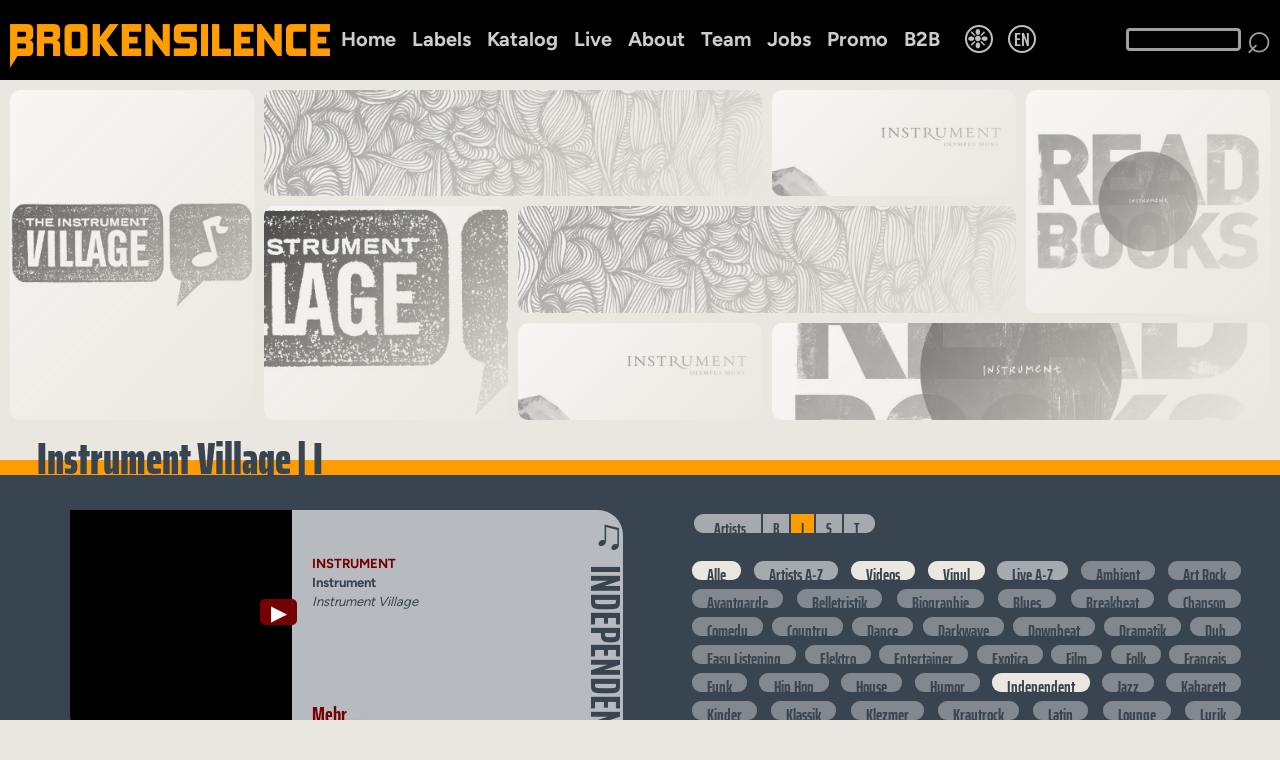

--- FILE ---
content_type: text/html; charset=UTF-8
request_url: https://brokensilence.de/label/?i&label=Instrument%20Village&art=i
body_size: 4388
content:
<!DOCTYPE HTML PUBLIC "-//W3C//DTD HTML 4.01 Transitional//EN">
<html lang="de"><head><title>Instrument Village &#10038; i: Instrument, Independent International</title>
<meta http-equiv="content-type" content="text/html" charset="UTF-8">
<meta name="viewport" content="width=device-width, initial-scale=1.0">
<meta name="author" content="Heino Cunze-Fischer">
<meta charset="UTF-8"><meta name="description" content="Instrument Village &#10038; i: Instrument, Independent International bei Broken Silence"><link rel="preload" as="image" href="https://brokensilence.de/img/bsl-top.webp"><link rel="preload" as="image" href="https://brokensilence.de/labels/t600/instrument_village.webp"><link rel="preload" as="image" href="https://brokensilence.de/cover/t600/20550.webp"><link rel="preload" as="image" href="https://brokensilence.de/cover/t600/20554.webp"><link rel="preload" as="image" href="https://brokensilence.de/cover/t600/20581.webp"><link rel="canonical" href="https://brokensilence.de/label/?i&label=Instrument%20Village&art=i"><link rel="icon" href="../bsl.ico" type="image/x-icon">
<link id="css" rel="stylesheet" type="text/css" href="../css/bsl-css3.css">
<style content="text/html">

body {
    background-color:#eae7e0;
    font-family:"Figtree";
    letter-spacing:0px;
    }

.nline {color:#000000}

.kontext, .koninp {color:#eae7e0}
.buttong {background-color:#eae7e0c0;color:#760202}
.buttong:hover, .buttonk:hover {background-color:#760202;color:#eae7e0}
.abc5 {color:#444444}
.abcx, .abc3, .abc31 {color:#38444F}
.alist5 {background-color:#444444;color:#000000}
.alist1, .aline, .lback, .fs0 {background-color:#38444F}
.bline {background-color:#7c745e}

.hmenuea {border-bottom:2px solid #38444F}


.bot5 {color:#eae7e0}
.toup {background-color:#000000d0}
.sound:hover, .stopsong:hover, .teamm, .abc {color:#760202 !important}
.teaml {background-color:#760202}

.bsltxt, .abc6, .abc7, .abc8, .bsltxt2 {color:#38444F}

.spar2, .col0, .bkleft {color:#38444F}
.col1 {color:#7c745e}
.col2 {color:#eae7e0}

.startverl {background-image:linear-gradient(90deg,#00000000,#00000000,#00000000,#00000000,#00000000,#eae7e0ff)}

.kline0 {background-color:#7c745e}
.kline1 {background-color:#38444F}
.kline01 {top:80px;background-color:#eae7e0}
.kcol0, .kcol2 {color:#7c745e}
.kcol3 {color:#ffffff}

.kh, .kh1, .kh2, .km, .kml, .kml1, .km1, .km2, .kcol1, .katmenu, .katmenu1, .katmenu2, .katmenu3, .kathaupt, .kathaupt2 {color:38444F}
.km:hover, .kml:hover, .kml1:hover, .km1:hover, .katmenu:hover, .katmenu1:hover, .katmenu2:hover, .kathaupt, .kh, .kh1, .kh2, .kh3, .kathaupt2, .katmenu3, .km2 {background-color:#eae7e0}
.more, .more0 {color:#eae7e0}

.topkx {background-image:linear-gradient(135deg,#00000000,#eae7e0ff)}

#back, #searchtxt2 {background-color:#eae7e0}

#searchtxt2 {border:3px solid #38444F}

.artinfo, .trkback {color:eae7e0}
.alist02x, .alist12x, .alist32x {background-color:#38444F;color:#eae7e0;}




    
   
body {animation-name:none}

    
.topin {animation-name:none}




</style><script type="text/javascript" src="../js/js3.js"></script>
</head><body id=back onscroll="scrollit()" style="background-color:#eae7e0" onload="checkmobile()"><table cellspacing=0 id=backtab style="width:100%;background-size: 0px 0px;background-position:0px 104px;background-repeat:no-repeat">
<input type=hidden id=topheight value="104" />
<tr id=tmenu1 class=fixhead><td colspan=2 class=h0>

<table cellspacing=0 class=tp0>
<tr><td class=logotd><a href="../"><img src="../img/bsl-top.webp" class=logotrans alt="Brokensilence Logo"></a></td><td class="tac vam"><table cellspacing=5 class=ma><tr><td class=lmen><a onclick="kathome()" href="../" class="hmenue hmcol">Home</a></td><td></td><td class=lmen><a href="../labels/" class="hmenue hmcol">Labels</a></td><td></td><td class=lmen><a onclick="katoben()" href="../katalog/" class="hmenue hmcol">Katalog</a></td><td></td><td class=lmen><a href="../live/" class="hmenue hmcol">Live</a></td><td></td><td class=lmen><a rel="nofollow" href="../ueber-uns/" class="hmenue hmcol">About</a></td><td></td><td class=lmen><a rel="nofollow" href="../team/" class="hmenue hmcol">Team</a></td><td></td><td class=lmen><a rel="nofollow" href="../jobs-praktika/" class="hmenue hmcol">Jobs</a></td><td></td><td class=lmen><a rel="nofollow" href="https://mosaik-promotion.de" class="hmenue hmcol" target=_blank>Promo</a></td><td></td><td class=lmen><a rel="nofollow" href="https://brokensilence.biz" target=_blank class="hmenue hmcol">B2B</a></td><td class=pl20><div class="bsllang bsllng2">&#10057;</div></td>
<td class=tp2><div class=bsllang>EN</div></td></tr></table></td><td class=tp1>
<input id=searchtxt type=text maxlength=40 value="" onkeyup="searchkey(event,'../suche')" /></td>
<td class=tp3><div class=bsllng3 onclick="catsearch('../suche')">&telrec;</div></td></tr></table>
</td></tr><tr id=tmenu2><td colspan=2 id=wkline></td></tr><tr><td colspan=2 style="text-align:center"></td></tr><tr><td colspan=2 style="text-align:center;height:100%"><table cellspacing=0 class=alist><thead><tr class=kline01 style="z-index:0"><td colspan=2 class=h350><div style="position:absolute;width:100%;z-index:1"><table cellspacing=9 style="width:100%;height:350px"><tr><td colspan=2 rowspan=3 class=topkx style="width:30%"></td><td colspan=2 class=topkx></td><td class=topkx></td><td rowspan=2 class=topkx></td></tr><tr><td rowspan=2 class=topkx></td><td colspan=2 class=topkx></td></tr><tr><td class=topkx></td><td colspan=2 class=topkx></td></tr></table></div><div style="position:absolute;width:100%;z-index:2"><table cellspacing=10 class=blend style="width:100%;height:350px"><tr><td colspan=2 rowspan=3 class="topcov2 round10" style="background-size:contain;width:30%;background-image:url(../labels/t600/instrument_village.webp)"></td><td colspan=2 class="topcov2 round10" style="background-image:url(../cover/t600/20550.webp)"><a href="../artikel/?23631" class=ltlnk></a></td><td class="topcov2 round10" style="background-image:url(../cover/t600/20554.webp)"><a href="../artikel/?23635" class=ltlnk></a></td><td rowspan=2 class="topcov2 round10" style="background-image:url(../cover/t600/20581.webp)"><a href="../artikel/?23638" class=ltlnk></a></td></tr><tr><td rowspan=2 class="topcov2 round10" style="background-image:url(../labels/t600/instrument_village.webp)"></td><td colspan=2 class="topcov2 round10" style="background-image:url(../cover/t600/20550.webp)"><a href="../artikel/?23631" class=ltlnk></a></td></tr><tr><td class="topcov2 round10" style="background-image:url(../cover/t600/20554.webp)"><a href="../artikel/?23635" class=ltlnk></a></td><td colspan=2 class="topcov2 round10" style="background-image:url(../cover/t600/20581.webp)"><a href="../artikel/?23638" class=ltlnk></a></td></tr></table></div><table cellspacing=10 class=blend style="width:100%;height:350px"><tr><td colspan=2 rowspan=3 class="topcov round10" style="background-size:contain;width:30%;background-image:url(../labels/t600/instrument_village.webp)"></td><td colspan=2 class="topcov round10" style="background-image:url(../cover/t600/20550.webp)"></td><td class="topcov round10" style="background-image:url(../cover/t600/20554.webp)"></td><td rowspan=2 class="topcov round10" style="background-image:url(../cover/t600/20581.webp)"></td></tr><tr><td rowspan=2 class="topcov round10" style="background-image:url(../labels/t600/instrument_village.webp)"></td><td colspan=2 class="topcov round10" style="background-image:url(../cover/t600/20550.webp)"></td></tr><tr><td class="topcov round10" style="background-image:url(../cover/t600/20554.webp)"></td><td colspan=2 class="topcov round10" style="background-image:url(../cover/t600/20581.webp)"></td></tr></table></td></tr><tr class=ln123><td colspan=2 class=y123><table class=x><tr><td class="abc12 x123"><span class="abc31 txt123">Instrument Village | I</span></td><td class="w10 abc12"></td></tr></table></td></tr></thead><tbody class=lback><tr class=kline1 style="z-index:0"><td id=23 class=alist02 style="padding:35px;padding-left:70px;padding-right:17px;width:50%;vertical-align:top;text-align:left;height:250px"><table cellspacing=0 class="round20tr round20bl x p0 bldpic co0"><tr><td class="round20bl bldpic al01" style="width:40%;height:0;background-color:#000000;vertical-align:middle"><div id=video20550 class=z1 style="display:none"></div><a style="display:block;height:-webkit-fill-available" id=videol20550 href="../artikel/?23631"><img class="round20bl al00" style="height:-webkit-fill-available" src="../cover/t600/20550.webp" title="INSTRUMENT - Instrument - CD bei Broken Silence" alt="INSTRUMENT - Instrument - CD"></a><div id=videop20550 class="playit round5" onclick="playvideo(20550,'https://www.youtube-nocookie.com/embed/ZYek0_JkuZE')">&#9654;</div><div id=videos20550 class="playit round5 al02" style="display:none" onclick="stopvideo(20550)">&#9724;</div></td><td class="al03 round20b h0 pl10"><table class="bsltxt xy p0" cellspacing=0><tr><td class=alart1 style="color:#38444f">&nbsp;</td><td><div name=sounds id=track_229211_20550 class="sound sndr3 kcol1" onclick="playsound3(229211,20550,1,this,0,'38444f')" title="Hörprobe abspielen">&#9835;</div><b class="sndr4 vh">&#9835;<b></td></tr><tr><td class="h0 y"></td><td rowspan=7 style="vertical-align:bottom;color:#38444F"><span class=spar>&nbsp;&nbsp;<a href="../sparten/?i&gen=Independent" class=catspa>INDEPENDENT</a></span></td></tr><tr><td class=al07><a class=infolink2 href="../interpret/?q=INSTRUMENT"><b>INSTRUMENT</b></a></td></tr><tr><td class=al04>Instrument</td></tr><tr><td class=al05><i>Instrument Village</i></td></tr><tr><td class="al06 ltext"><br><br><br><br></td></tr><tr><td class=y></td></tr><tr><td style="height:40px;color:#7c745e"><table name=ik_20550_right id=ikk_0 cellspacing=0 style="margin-right:auto"><tr><td class=vam><a href="https://brokensilence.de/artikel/?23631" class="infolink nbr">Mehr ...</a></td></tr></table></td></tr></table></td></tr></table></td><td id=23 class=alist02 style="padding:35px;padding-right:35px;padding-left:52px;width:50%;vertical-align:top;text-align:justify;height:250px"><table cellspacing=0 style="font-weight:700;padding:0"><tr><td><a title="Alle Künstler anzeigen" class="katmenu1 round10tl round10bl" href="../label/?i&label=Instrument%20Village" style="padding-left:20px;padding-right:15px">Artists</a></td><td><a class="katmenu1" style="padding-left:10px;padding-right:10px" href="../label/?i&label=Instrument%20Village&art=b">B</a></td><td><a class="katmenu1 kmlig" style="padding-left:10px;padding-right:10px" href="../label/?i&label=Instrument%20Village&art=i">I</a></td><td><a class="katmenu1" style="padding-left:10px;padding-right:10px" href="../label/?i&label=Instrument%20Village&art=s">S</a></td><td><a class="katmenu1 pr12 round10tr round10br" style="padding-left:10px;padding-right:15px" href="../label/?i&label=Instrument%20Village&art=t">T</a></td></tr></table><br><a class=kh href="../label/?i&label=Instrument%20Village">Alle</a> <a class=km href="../kuenstler/">Artists A-Z</a> <a class=kh href="../label/?i&label=Instrument%20Village&a=video">Videos</a> <a class=kh href="../label/?i&label=Instrument%20Village&a=vinyl">Vinyl</a> <a class="katmenu round10" href="../live/">Live A-Z</a> <a class="kml" href="../sparten/?a&gen=Ambient">Ambient</a> <a class="kml" href="../sparten/?a&gen=Art%20Rock">Art Rock</a> <a class="kml" href="../sparten/?a&gen=Avantgarde">Avantgarde</a> <a class="kml" href="../sparten/?b&gen=Belletristik">Belletristik</a> <a class="kml" href="../sparten/?b&gen=Biographie">Biographie</a> <a class="kml" href="../sparten/?b&gen=Blues">Blues</a> <a class="kml" href="../sparten/?b&gen=Breakbeat">Breakbeat</a> <a class="kml" href="../sparten/?c&gen=Chanson">Chanson</a> <a class="kml" href="../sparten/?c&gen=Comedy">Comedy</a> <a class="kml" href="../sparten/?c&gen=Country">Country</a> <a class="kml" href="../sparten/?d&gen=Dance">Dance</a> <a class="kml" href="../sparten/?d&gen=Darkwave">Darkwave</a> <a class="kml" href="../sparten/?d&gen=Downbeat">Downbeat</a> <a class="kml" href="../sparten/?d&gen=Dramatik">Dramatik</a> <a class="kml" href="../sparten/?d&gen=Dub">Dub</a> <a class="kml" href="../sparten/?e&gen=Easy%20Listening">Easy Listening</a> <a class="kml" href="../sparten/?e&gen=Elektro">Elektro</a> <a class="kml" href="../sparten/?e&gen=Entertainer">Entertainer</a> <a class="kml" href="../sparten/?e&gen=Exotica">Exotica</a> <a class="kml" href="../sparten/?f&gen=Film">Film</a> <a class="kml" href="../sparten/?f&gen=Folk">Folk</a> <a class="kml" href="../sparten/?f&gen=Francais">Francais</a> <a class="kml" href="../sparten/?f&gen=Funk">Funk</a> <a class="kml" href="../sparten/?h&gen=Hip%20Hop">Hip Hop</a> <a class="kml" href="../sparten/?h&gen=House">House</a> <a class="kml" href="../sparten/?h&gen=Humor">Humor</a> <a class="kh" href="../sparten/?i&gen=Independent">Independent</a> <a class="kml" href="../sparten/?j&gen=Jazz">Jazz</a> <a class="kml" href="../sparten/?k&gen=Kabarett">Kabarett</a> <a class="kml" href="../sparten/?k&gen=Kinder">Kinder</a> <a class="kml" href="../sparten/?k&gen=Klassik">Klassik</a> <a class="kml" href="../sparten/?k&gen=Klezmer">Klezmer</a> <a class="kml" href="../sparten/?k&gen=Krautrock">Krautrock</a> <a class="kml" href="../sparten/?l&gen=Latin">Latin</a> <a class="kml" href="../sparten/?l&gen=Lounge">Lounge</a> <a class="kml" href="../sparten/?l&gen=Lyrik">Lyrik</a> <a class="kml" href="../sparten/?m&gen=Merchandise">Merchandise</a> <a class="kml" href="../sparten/?m&gen=Metal">Metal</a> <a class="kml" href="../sparten/?m&gen=Musical">Musical</a> <a class="kml" href="../sparten/?m&gen=Musikvideo">Musikvideo</a> <a class="kml" href="../sparten/?n&gen=New%20wave">New wave</a> <a class="kml" href="../sparten/?p&gen=Pop">Pop</a> <a class="kml" href="../sparten/?p&gen=Punk">Punk</a> <a class="kml" href="../sparten/?r&gen=R%20%26%20B">R & B</a> <a class="kml" href="../sparten/?r&gen=Reggae">Reggae</a> <a class="kml" href="../sparten/?r&gen=Rhythm%27n%27Blues">Rhythm'n'Blues</a> <a class="kml" href="../sparten/?r&gen=Rock">Rock</a> <a class="kml" href="../sparten/?r&gen=Rock%27n%27Roll">Rock'n'Roll</a> <a class="kml" href="../sparten/?r&gen=Rockabilly">Rockabilly</a> <a class="kml" href="../sparten/?s&gen=Sachbuch">Sachbuch</a> <a class="kml" href="../sparten/?s&gen=Schlager">Schlager</a> <a class="kml" href="../sparten/?s&gen=Ska">Ska</a> <a class="kml" href="../sparten/?s&gen=Songwriter">Songwriter</a> <a class="kml" href="../sparten/?s&gen=Soul">Soul</a> <a class="kml" href="../sparten/?s&gen=Soundtrack">Soundtrack</a> <a class="kml" href="../sparten/?t&gen=Techno">Techno</a> <a class="kml" href="../sparten/?t&gen=Trance">Trance</a> <a class="kml" href="../sparten/?w&gen=Weihnachten">Weihnachten</a> <a class="kml" href="../sparten/?w&gen=World%20Music">World Music</a> <a class="kml" href="../sparten/?w&gen=Worldbeat">Worldbeat</a> </td></tr><tr class=kline0 style="background-color:#686f75;z-index:1"><td id=0 class=alist02 style="padding:35px;padding-left:35px;padding-right:52px;width:50%;vertical-align:top;text-align:left;height:250px"><table cellspacing=0 class="round20tr round20bl x p0 bldpic co0"><tr><td class="round20bl bldpic al01" style="width:40%;height:0;background-color:#000000;vertical-align:middle"><div id=video20554 class=z1 style="display:none"></div><a style="display:block;height:-webkit-fill-available" id=videol20554 href="../artikel/?23635"><img class="round20bl al00" style="height:-webkit-fill-available" src="../cover/t600/20554.webp" title="INSTRUMENT - Olympus Mons - CD bei Broken Silence" alt="INSTRUMENT - Olympus Mons - CD"></a><div id=videop20554 class="playit round5" onclick="playvideo(20554,'https://www.youtube-nocookie.com/embed/-E3G-bdfWTM')">&#9654;</div><div id=videos20554 class="playit round5 al02" style="display:none" onclick="stopvideo(20554)">&#9724;</div></td><td class="al03 round20b h0 pl10"><table class="bsltxt xy p0" cellspacing=0><tr><td class=alart1 style="color:#686f75">&nbsp;</td><td><div name=sounds style="color:#686f75" id=track_75857_20554 class="sound sndr3 kcol0" onclick="playsound3(75857,20554,1,this,1,'686f75')" title="Hörprobe abspielen">&#9835;</div><b class="sndr4 vh">&#9835;<b></td></tr><tr><td class="h0 y"></td><td rowspan=7 style="vertical-align:bottom;color:#686f75"><span class=spar>&nbsp;&nbsp;<a href="../sparten/?i&gen=Independent" class=catspa>INDEPENDENT</a></span></td></tr><tr><td class=al07><a class=infolink2 href="../interpret/?q=INSTRUMENT"><b>INSTRUMENT</b></a></td></tr><tr><td class=al04>Olympus Mons</td></tr><tr><td class=al05><i>Instrument Village</i></td></tr><tr><td class="al06 ltext"><br><br><br><br></td></tr><tr><td class=y></td></tr><tr><td style="height:40px;color:#38444F"><table name=ik_20554_right id=ikk_1 cellspacing=0 style="margin-right:auto"><tr><td class=vam><a href="https://brokensilence.de/artikel/?23635" class="infolink nbr">Mehr ...</a></td></tr></table></td></tr></table></td></tr></table></td><td id=0 class=alist02 style="padding:35px;padding-right:70px;padding-left:17px;width:50%;vertical-align:top;text-align:left;height:250px"><table cellspacing=0 class="round20tr round20bl x p0 bldpic co0"><tr><td class="round20bl bldpic al01" style="width:40%;height:0;background-color:#000000;vertical-align:middle"><div id=video20581 class=z1 style="display:none"></div><a style="display:block;height:-webkit-fill-available" id=videol20581 href="../artikel/?23638"><img class="round20bl al00" style="height:-webkit-fill-available" src="../cover/t600/20581.webp" title="INSTRUMENT - Read Books - CD bei Broken Silence" alt="INSTRUMENT - Read Books - CD"></a><div id=videop20581 class="playit round5" onclick="playvideo(20581,'https://www.youtube-nocookie.com/embed/Gr8nIHlycqU')">&#9654;</div><div id=videos20581 class="playit round5 al02" style="display:none" onclick="stopvideo(20581)">&#9724;</div></td><td class="al03 round20b h0 pl10"><table class="bsltxt xy p0" cellspacing=0><tr><td class=alart1 style="color:#686f75">&nbsp;</td><td><div name=sounds style="color:#686f75" id=track_75992_20581 class="sound sndr3 kcol0" onclick="playsound3(75992,20581,1,this,1,'686f75')" title="Hörprobe abspielen">&#9835;</div><b class="sndr4 vh">&#9835;<b></td></tr><tr><td class="h0 y"></td><td rowspan=7 style="vertical-align:bottom;color:#686f75"><span class=spar>&nbsp;&nbsp;<a href="../sparten/?i&gen=Independent" class=catspa>INDEPENDENT</a></span></td></tr><tr><td class=al07><a class=infolink2 href="../interpret/?q=INSTRUMENT"><b>INSTRUMENT</b></a></td></tr><tr><td class=al04>Read Books</td></tr><tr><td class=al05><i>Instrument Village</i></td></tr><tr><td class="al06 ltext"><br><br><br><br></td></tr><tr><td class=y></td></tr><tr><td style="height:40px;color:#38444F"><table name=ik_20581_right id=ikk_2 cellspacing=0 style="margin-right:auto"><tr><td class=vam><a href="https://brokensilence.de/artikel/?23638" class="infolink nbr">Mehr ...</a></td></tr></table></td></tr></table></td></tr></table></td></tr><tr class=kline1><td colspan=2 xclass=y><td></tr></tbody></table></td></tr><tr class=bot2><td colspan=2 class=h0><table cellspacing=0 class=bot3><tr>

<td class=bot4><table cellspacing=0>
<tr><td class=pl20>

<table class="mla bot5">
<tr><td colspan=3 class=h30></td></tr><tr>
<td><a class=p3 rel="nofollow" href="https://facebook.com/brokensilencedistro" title="Facebook"><img src="../img/fb-59.webp" alt="Facebook" class=bssm></a></td>
<td><a class=p3 rel="nofollow" href="https://www.tiktok.com/@brokensilenceindie" title="TikTok"><img src="../img/tiktok-59.webp" alt="TikTok" class=bssm></a></td>
<td><a class=p3 rel="nofollow" href="https://instagram.com/brokensilence_indie/" title="Instagram"><img src="../img/insta-59.webp" alt="Instagram" class=bssm></a></td></tr><tr><td colspan=3 class="h30 pl2"><a class=myway href="https://myway-sql.de" target=_blank>|&nbsp;myway-SQL&nbsp;|</a></td></tr></table>
</td></tr></table></td><td class=tac><table cellspacing=0 class=ma>

<tr><td class=bot5><b>BROKEN SILENCE Independent Distribution GmbH</b><br />
Oberhafen-Kontor | Stadtdeich 27<br />
20097 Hamburg | Deutschland</td></tr></table></td><td class=bot1><table cellspacing=0 class=mla><tr>
<td class="p10 tac"><a rel="nofollow" href="https://brokensilence.de/kontakt/" class="hmenue hmcol">Kontakt</a></td>
<td class="p10 tac"><a rel="nofollow" href="https://brokensilence.de/impressum/" class="hmenue hmcol">Impressum</a></td>
<td class="p10 tac"><a rel="nofollow" href="https://brokensilence.de/agb/" class="hmenue hmcol">AGB</a></td>
<td class="p10 tac"><a rel="nofollow" href="https://brokensilence.de/datenschutz/" class="hmenue hmcol">Datenschutz</a></td>
</tr></table></td></tr></table></td></tr></table></body></html>


--- FILE ---
content_type: text/css
request_url: https://brokensilence.de/css/bsl-css3.css
body_size: 12272
content:
@font-face {
    font-family: 'Robomono';
    src: url('../fonts/RobotoMono-Light.ttf') format('truetype');
    font-weight: 100;
    font-style: normal;
}
@font-face {
    font-family: 'Robomono';
    src: url('../fonts/RobotoMono-Light.ttf') format('truetype');
    font-weight: 200;
    font-style: normal;
}
@font-face {
    font-family: 'Robomono';
    src: url('../fonts/RobotoMono-Thin.ttf') format('truetype');
    font-weight: 300;
    font-style: normal;
}
@font-face {
    font-family: 'Robomono';
    src: url('../fonts/RobotoMono-Regular.ttf') format('truetype');
    font-weight: 400;
    font-style: normal;
}
@font-face {
    font-family: 'Robomono';
    src: url('../fonts/RobotoMono-Medium.ttf') format('truetype');
    font-weight: 500;
    font-style: normal;
}
@font-face {
    font-family: 'Robomono';
    src: url('../fonts/RobotoMono-Medium.ttf') format('truetype');
    font-weight: 600;
    font-style: normal;
}
@font-face {
    font-family: 'Robomono';
    src: url('../fonts/RobotoMono-Bold.ttf') format('truetype');
    font-weight: 700;
    font-style: normal;
}
@font-face {
    font-family: 'Robomono';
    src: url('../fonts/RobotoMono-Bold.ttf') format('truetype');
    font-weight: 800;
    font-style: normal;
}
@font-face {
    font-family: 'Robomono';
    src: url('../fonts/RobotoMono-Bold.ttf') format('truetype');
    font-weight: 900;
    font-style: normal;
}






@font-face {
    font-family: 'RoboCond';
    src: url('../fonts/RobotoCondensed-Light.ttf') format('truetype');
    font-weight: 100;
    font-style: normal;
}
@font-face {
    font-family: 'RoboCond';
    src: url('../fonts/RobotoCondensed-Light.ttf') format('truetype');
    font-weight: 200;
    font-style: normal;
}
@font-face {
    font-family: 'RoboCond';
    src: url('../fonts/RobotoCondensed-Light.ttf') format('truetype');
    font-weight: 300;
    font-style: normal;
}
@font-face {
    font-family: 'RoboCond';
    src: url('../fonts/RobotoCondensed-Regular.ttf') format('truetype');
    font-weight: 400;
    font-style: normal;
}
@font-face {
    font-family: 'RoboCond';
    src: url('../fonts/RobotoCondensed-Medium.ttf') format('truetype');
    font-weight: 500;
    font-style: normal;
}
@font-face {
    font-family: 'RoboCond';
    src: url('../fonts/RobotoCondensed-SemiBold.ttf') format('truetype');
    font-weight: 600;
    font-style: normal;
}
@font-face {
    font-family: 'RoboCond';
    src: url('../fonts/RobotoCondensed-Bold.ttf') format('truetype');
    font-weight: 700;
    font-style: normal;
}
@font-face {
    font-family: 'RoboCond';
    src: url('../fonts/RobotoCondensed-ExtraBold.ttf') format('truetype');
    font-weight: 800;
    font-style: normal;
}
@font-face {
    font-family: 'RoboCond';
    src: url('../fonts/RobotoCondensed-Black.ttf') format('truetype');
    font-weight: 900;
    font-style: normal;
}





@font-face {
    font-family: 'Figtree';
    src: url('../fonts/Figtree-Light.ttf') format('truetype');
    font-weight: 100;
    font-style: normal;
}
@font-face {
    font-family: 'Figtree';
    src: url('../fonts/Figtree-Light.ttf') format('truetype');
    font-weight: 200;
    font-style: normal;
}
@font-face {
    font-family: 'Figtree';
    src: url('../fonts/Figtree-Light.ttf') format('truetype');
    font-weight: 300;
    font-style: normal;
}
@font-face {
    font-family: 'Figtree';
    src: url('../fonts/Figtree-Regular.ttf') format('truetype');
    font-weight: 400;
    font-style: normal;
}
@font-face {
    font-family: 'Figtree';
    src: url('../fonts/Figtree-Medium.ttf') format('truetype');
    font-weight: 500;
    font-style: normal;
}
@font-face {
    font-family: 'Figtree';
    src: url('../fonts/Figtree-SemiBold.ttf') format('truetype');
    font-weight: 600;
    font-style: normal;
}
@font-face {
    font-family: 'Figtree';
    src: url('../fonts/Figtree-Bold.ttf') format('truetype');
    font-weight: 700;
    font-style: normal;
}
@font-face {
    font-family: 'Figtree';
    src: url('../fonts/Figtree-ExtraBold.ttf') format('truetype');
    font-weight: 800;
    font-style: normal;
}
@font-face {
    font-family: 'Figtree';
    src: url('../fonts/Figtree-Black.ttf') format('truetype');
    font-weight: 900;
    font-style: normal;
}


@font-face {
    font-family: 'Tourney';
    src: url('../fonts/Tourney.ttf') format('truetype');
    font-style: normal;
}

@font-face {
    font-family: 'Gift';
    src: url('../fonts/Gift.ttf') format('truetype');
    font-style: normal;
}


@font-face {
    font-family: 'Redressed';
    src: url('../fonts/Redressed.ttf') format('truetype');
    font-style: normal;
}


@font-face {
    font-family: 'B612Mono';
    src: url('../fonts/B612Mono-Regular.ttf') format('truetype');
    font-weight: 400;
    font-style: normal;
}

@font-face {
    font-family: 'B612Mono';
    src: url('../fonts/B612Mono-Bold.ttf') format('truetype');
    font-weight: 600;
    font-style: normal;
}

@font-face {
    font-family: 'Godfrey';
    src: url('../fonts/Godfrey-Thin.ttf') format('truetype');
    font-weight: 100;
    font-style: normal;
}
@font-face {
    font-family: 'Godfrey';
    src: url('../fonts/Godfrey-ExtraLight.ttf') format('truetype');
    font-weight: 200;
    font-style: normal;
}
@font-face {
    font-family: 'Godfrey';
    src: url('../fonts/Godfrey-Light.ttf') format('truetype');
    font-weight: 300;
    font-style: normal;
}
@font-face {
    font-family: 'Godfrey';
    src: url('../fonts/Godfrey-Regular.ttf') format('truetype');
    font-weight: 400;
    font-style: normal;
}
@font-face {
    font-family: 'Godfrey';
    src: url('../fonts/Godfrey-Medium.ttf') format('truetype');
    font-weight: 500;
    font-style: normal;
}
@font-face {
    font-family: 'Godfrey';
    src: url('../fonts/Godfrey-Medium.ttf') format('truetype');
    font-weight: 600;
    font-style: normal;
}
@font-face {
    font-family: 'Godfrey';
    src: url('../fonts/Godfrey-Bold.ttf') format('truetype');
    font-weight: 700;
    font-style: normal;
}
@font-face {
    font-family: 'Godfrey';
    src: url('../fonts/Godfrey-Bold.ttf') format('truetype');
    font-weight: 800;
    font-style: normal;
}
@font-face {
    font-family: 'Godfrey';
    src: url('../fonts/Godfrey-Black.ttf') format('truetype');
    font-weight: 900;
    font-style: normal;
}




@font-face {
    font-family: 'SairaExtra';
    src: url('../fonts/SairaExtraCondensed-Thin.ttf') format('truetype');
    font-weight: 100;
    font-style: normal;
}
@font-face {
    font-family: 'SairaExtra';
    src: url('../fonts/SairaExtraCondensed-ExtraLight.ttf') format('truetype');
    font-weight: 200;
    font-style: normal;
}
@font-face {
    font-family: 'SairaExtra';
    src: url('../fonts/SairaExtraCondensed-Light.ttf') format('truetype');
    font-weight: 300;
    font-style: normal;
}
@font-face {
    font-family: 'SairaExtra';
    src: url('../fonts/SairaExtraCondensed-Regular.ttf') format('truetype');
    font-weight: 400;
    font-style: normal;
}
@font-face {
    font-family: 'SairaExtra';
    src: url('../fonts/SairaExtraCondensed-Medium.ttf') format('truetype');
    font-weight: 500;
    font-style: normal;
}
@font-face {
    font-family: 'SairaExtra';
    src: url('../fonts/SairaExtraCondensed-SemiBold.ttf') format('truetype');
    font-weight: 600;
    font-style: normal;
}
@font-face {
    font-family: 'SairaExtra';
    src: url('../fonts/SairaExtraCondensed-Bold.ttf') format('truetype');
    font-weight: 700;
    font-style: normal;
}
@font-face {
    font-family: 'SairaExtra';
    src: url('../fonts/SairaExtraCondensed-ExtraBold.ttf') format('truetype');
    font-weight: 800;
    font-style: normal;
}
@font-face {
    font-family: 'SairaExtra';
    src: url('../fonts/SairaExtraCondensed-Black.ttf') format('truetype');
    font-weight: 900;
    font-style: normal;
}


html {
    
	scroll-behavior: smooth;
    -moz-osx-font-smoothing: grayscale;
    -webkit-font-smoothing: antialiased;
    font-smoothing: antialiased;
    font-weight: 400;
    
    }

 
body {
    
    
    webkit-font-smoothing: antialiased;
    -moz-osx-font-smoothing: grayscale;
    font-smoothing: antialiased;
    text-rendering: optimizeLegibility;
    font-optical-sizing: auto;
    
     
    font-weight:400;
    scroll-behavior:smooth;padding:0px;margin:0px;width:100%;vertical-align:top}

@-moz-document url-prefix() {
  body {
    font-weight: lighter !important;
  }
}
    
table, td {padding:0}

h1, h2, h3, h4, h5 {display:inline;margin:0;padding:0;font-size:inherit;font-weight:inherit}
.htab {width:100%;height:100%;z-index:2;position:absolute}

.h100 {height:100%}
.w100 {width:100%}

.starttop {width:1172px;background-repeat:no-repeat;vertical-align:top;text-align:left}
.rand {width:0}
.hmenue, .hmenuea, .login {color:#000000;font-weight:bold;text-decoration:none;font-size:20px;display:block;width:fit-content;border-bottom:2px solid transparent;padding-bottom:2px}
.hmenue:hover, .login:hover {xfont-weight:bold;xfont-style:italic;xborder-bottom:2px solid rgba(238,238,238,0.6)}
.login {font-size:14px;margin-left:auto;cursor:pointer}

.newsline {font-size:12px;padding-top:25px;padding-left:200px}
.newsout {font-size:12px;padding-left:10px}
.promobild, .listbild, .newsbild {width:350px;height:350px;margin:0}
.newsbild {width:300px}

.promobildx {border:0px solid #000000;border-bottom:0;
    border-top-left-radius: 5px;
	border-top-right-radius: 5px; 
	-webkit-border-top-left-radius: 5px;  
	-webkit-border-top-right-radius: 5px;  
	-moz-border-radius-topleft: 5px;  
	-moz-border-radius-topright: 5px;
}

.newsbild:hover, .searchpic:hover {
    transition:transform 0.3s, filter 4s;transform:scale(1.1, 1.1);box-shadow:3px 3px 3px rgba(0,0,0,0.5);filter:grayscale(100%)
    }
    
.promobildx:hover {
    transition:transform 0.3s,filter 4s;filter:grayscale(100%)
    }
 
.listbild:hover, .leftbild:hover {transition:filter 4s;filter: grayscale(100%)}

.leftbild {width:580px;height:auto;float:left;margin-right:10px;margin-bottom:10px}
.artbild, .artbild2 {width:190px;height:auto;float:left;margin-right:20px}
.artbild2 {width:450px;margin-bottom:20px}
.artbild3 {width:100%;max-width:900px;min-width:460px}

.infolink, .artlink, .kauflink, .kauflinkoff {padding:5px;padding-left:10px;padding-right:15px;border:0;text-decoration:none;font-size:14px;font-weight:bold;display:block;width:fit-content;cursor:pointer;margin-bottom:5px}
    
.kauflink, .kauflinkoff {width:54px;text-align:center}

.kauflink, .kauflink:hover {background-color:#000000;color:#ffffff}
.kauflinkoff {cursor:default;background-color:#c0c0c0;color:#ffffff;border:1px solid #c0c0c0}

.artlink:hover, .abc3:hover, .abc8:hover {transition:transform 0.3s;transform:scale(1.1,1.1)}
.hmenue:hover {transition: transform 0.3s; transform: scale(1.05, 1.05)}

.buttong:hover, .wgs:hover {transition:transform 0.3s;transform: scale(1.1, 1.1);box-shadow:3px 3px 3px rgba(0,0,0,0.5)}

.grayteam {width:0px;height:100%;filter: grayscale(100%);background-image:url('../img/teampic-2.jpg')}
.colteam {background-image:url('../img/teampic-2.jpg')}

.artlink, .artlink:hover {border:1px solid #B89B5B;background-color:transparent;color:#B89B5B}

.uldeco, .nodeco {text-decoration:none}
.uldeco {color:inherit}
.uldeco:hover {text-decoration:underline}

.fixhead {position:sticky;top:0;z-index:9800;padding:0}

.teampic {background-size:cover;width:147px;height:180px}
.teaminf {background-color:#B89B5B;width:146px;height:180px;vertical-align:bottom;padding:4px;text-align:left}
.inftab {margin-bottom:auto;font-size:11px;text-align:left;color:#ffffff;font-weight:bold}
.bhead, .bhead2, .bheadv {background-size:cover;width:95px;height:95px;border:0px solid red;vertical-align:bottom;overflow:hidden}
.bhead2 {max-width:140px;max-height:140px;width:140px;height:140px}
.bheadv, .bheadv:hover {xwidth:72px;xheight:72px;xfilter:grayscale(100%)}
.bhead:hover, .bhead2:hover, .bheadv:hover {display:block}

.btext, .btext:hover, .btextv, .btextv:hover {width:100%;height:100%;color:#ffffff;font-size:9px;font-weight:bold;text-shadow:1px 1px 3px #000000;margin-top:auto}
.btextv, .btextv:hover {font-size:5px}

.rtop {background-color:#D0BD93;min-width:103px;max-width:103px;width:103px;height:36px}

.bhref, .bhref:hover, .bhrefv, .bhrefv:hover {cursor:pointer;width:100%;height:100%;vertical-align:bottom;text-decoration:none}

.bhead:hover, .bhead2:hover, .bheadv:hover {box-shadow: 4px 4px 6px rgba(0,0,0,0.6)}

.bheadv:hover {display:block;transition:transform 0.6s,filter 4s;transform:scale(2, 2) translate(0, 25%) rotate(1turn);filter:grayscale(100%)}

.bhead:hover, .bhead2:hover {transition:transform 0.6s,filter 4s;transform:scale(1.3, 1.3);filter:grayscale(100%)}

.bhref, .bhrefv {display:none}

.bhref, .bhrefv, .bestin, .bestrin {

  opacity:1;
  -moz-animation-duration: 1s;
  -webkit-animation-duration: 1s;
  animation-duration: 1s;
  -moz-animation-iteration-count: 1;
  -webkit-animation-iteration-count: 1;
  animation-iteration-count: 1;
  -moz-animation-direction: alternate;
  -webkit-animation-direction: alternate;
  animation-direction: alternate;
  -moz-animation-name: slidein;
  -webkit-animation-name: slidein;
  animation-name: slidein
  }

.bestrin {
  -moz-animation-name: rightin;
  -webkit-animation-name: rightin;
  animation-name: rightin
  }

body {
  -moz-animation-duration: 1.3s;
  -webkit-animation-duration: 1.3s;
  animation-duration: 1.3s;
  -moz-animation-iteration-count: 1;
  -webkit-animation-iteration-count: 1;
  animation-iteration-count: 1;
  -moz-animation-direction: alternate;
  -webkit-animation-direction: alternate;
  animation-direction: alternate;
  animation-name: topin2
  }

.grayit {

  opacity:1;
  -moz-animation-duration: 5s;
  -webkit-animation-duration: 5s;
  animation-duration: 5s;
  -moz-animation-iteration-count: 1;
  -webkit-animation-iteration-count: 1;
  animation-iteration-count: 1;
  -moz-animation-direction: alternate;
  -webkit-animation-direction: alternate;
  animation-direction: alternate;
  -moz-animation-name: grayin;
  -webkit-animation-name: grayin;
  animation-name: grayin
  }

.artbild3 {

  opacity:1;
  -moz-animation-duration: 1s;
  -webkit-animation-duration: 1s;
  animation-duration: 1s;
  -moz-animation-iteration-count: 1;
  -webkit-animation-iteration-count: 1;
  animation-iteration-count: 1;
  -moz-animation-direction: alternate;
  -webkit-animation-direction: alternate;
  animation-direction: alternate;
  -moz-animation-name: slidein;
  -webkit-animation-name: slidein;
  animation-name: slidein
  }


.searchpicx {

  opacity:1;
  -moz-animation-duration: 1s;
  -webkit-animation-duration: 1s;
  animation-duration: 1s;
  -moz-animation-iteration-count: 1;
  -webkit-animation-iteration-count: 1;
  animation-iteration-count: 1;
  -moz-animation-direction: alternate;
  -webkit-animation-direction: alternate;
  animation-direction: alternate;
  -moz-animation-name: sizein130;
  -webkit-animation-name: sizein130;
  animation-name: sizein130
  }


.bleftin {

  opacity:1;
  -moz-animation-duration: 1s;
  -webkit-animation-duration: 1s;
  animation-duration: 1s;
  -moz-animation-iteration-count: 1;
  -webkit-animation-iteration-count: 1;
  animation-iteration-count: 1;
  -moz-animation-direction: alternate;
  -webkit-animation-direction: alternate;
  animation-direction: alternate;
  -moz-animation-name: sizelin;
  -webkit-animation-name: sizelin;
  animation-name: sizelin
  }

.topin, .top100 {

  opacity:1;
  -moz-animation-duration: 1s;
  -webkit-animation-duration: 1s;
  animation-duration: 1s;
  -moz-animation-iteration-count: 1;
  -webkit-animation-iteration-count: 1;
  animation-iteration-count: 1;
  -moz-animation-direction: alternate;
  -webkit-animation-direction: alternate;
  animation-direction: alternate;
  -moz-animation-name: topin2;
  -webkit-animation-name: topin2;
  animation-name: topin2
  }
  
.top100 {
  
  -moz-animation-name: topin;
  -webkit-animation-name: topin;
  animation-name: topin
  }

.lin {

  opacity:1;
  -moz-animation-duration: 1s;
  -webkit-animation-duration: 1s;
  animation-duration: 1s;
  -moz-animation-iteration-count: 1;
  -webkit-animation-iteration-count: 1;
  animation-iteration-count: 1;
  -moz-animation-direction: alternate;
  -webkit-animation-direction: alternate;
  animation-direction: alternate;
  -moz-animation-name: slidein;
  -webkit-animation-name: slidein;
  animation-name: slidein
  }

.rin {

  opacity:1;
  -moz-animation-duration: 1s;
  -webkit-animation-duration: 1s;
  animation-duration: 1s;
  -moz-animation-iteration-count: 1;
  -webkit-animation-iteration-count: 1;
  animation-iteration-count: 1;
  -moz-animation-direction: alternate;
  -webkit-animation-direction: alternate;
  animation-direction: alternate;
  -moz-animation-name: rightin;
  -webkit-animation-name: rightin;
  animation-name: rightin
  }

@-moz-keyframes slidein {
  from {margin-left:100%;opacity:0.0}
  to {margin-left:0%;opacity:1}
  }

@-webkit-keyframes slidein {
  from {margin-left:100%;opacity:0.0}
  to {margin-left:0%;opacity:1}
  }

@keyframes slidein {
  from {margin-left:100%;opacity:0.0}
  to {margin-left:0%;opacity:1}
  }

@-moz-keyframes rightin {
  from {margin-left:-100%;opacity:0.0}
  to {margin-left:0%;opacity:1}}

@-webkit-keyframes rightin {
  from {margin-left:-100%;opacity:0.0}
  to {margin-left:0%;opacity:1}}

@keyframes rightin2 {
  from {margin-left:-10%;opacity:0.0}
  to {margin-left:0%;opacity:1}}

@-moz-keyframes rightin {
  from {margin-left:-100%;opacity:0.0}
  to {margin-left:0%;opacity:1}}

@-webkit-keyframes rightin2 {
  from {margin-left:-10%;opacity:0.0}
  to {margin-left:0%;opacity:1}}

@keyframes rightin2 {
  from {margin-left:-10%;opacity:0.0}
  to {margin-left:0%;opacity:1}}

@-moz-keyframes topin {
  from {margin-top:-100%;opacity:0.0}
  to {margin-top:0%;opacity:1}}

@-webkit-keyframes topin {
  from {margin-top:-100%;opacity:0.0}
  to {margin-top:0%;opacity:1}}

@keyframes topin {
  from {margin-top:-100%;opacity:0.0}
  to {margin-top:0%;opacity:1}}

@-moz-keyframes topin2 {
  from {margin-top:-15%;opacity:0.0}
  to {margin-top:0%;opacity:1}}

@-webkit-keyframes topin2 {
  from {margin-top:-15%;opacity:0.0}
  to {margin-top:0%;opacity:1}}

@keyframes topin2 {
  from {margin-top:-15%;opacity:0.0}
  to {margin-top:0%;opacity:1}}

@-moz-keyframes blendin {
  from {margin-left:0%;opacity:0.0}
  to {margin-left:0%;opacity:1}
  }

@-webkit-keyframes blendin {
  from {margin-left:0%;opacity:0.0}
  to {margin-left:0%;opacity:1}
  }

@keyframes blendin {
  from {margin-left:0%;opacity:0.0}
  to {margin-left:0%;opacity:1}
  }

@-moz-keyframes grayin {
  from {filter:grayscale(100%);width:0%}
  to {filter:grayscale(0);width:100%}
  }

@-webkit-keyframes grayin {
  from {filter:grayscale(100%);width:0%}
  to {filter:grayscale(0);width:100%}
  }

@keyframes grayin {
  from {filter:grayscale(100%);width:0%}
  to {filter:grayscale(0);width:100%}
  }

@-moz-keyframes sizein {
  from {width:0%}
  to {width:100%}
  }

@-webkit-keyframes sizein {
  from {width:0%}
  to {width:100%}
  }

@keyframes sizein {
  from {width:0%}
  to {width:100%}
  }

@-moz-keyframes sizein130 {
  from {width:0%}
  to {width:130px}
  }

@-webkit-keyframes sizein130 {
  from {width:0%}
  to {width:130px}
  }

@keyframes sizein130 {
  from {width:0%}
  to {width:130px}
  }

@-moz-keyframes sizelin {
  from {height:0}
  to {height:200px}
  }

@-webkit-keyframes sizelin {
  from {height:0}
  to {height:200px}
  }

@keyframes sizelin {
  from {height:0}
  to {height:200px}
  }

@-moz-keyframes wkin {
  from {background-image:url('../img/wk_red.png');transform:scale(1.4, 1.4)}
  to {background-image:url('../img/wk_black.png');transform:scale(1, 1)}
  }

@-webkit-keyframes wkin {
  from {background-image:url('../img/wk_red.png');transform:scale(1.4, 1.4)}
  to {background-image:url('../img/wk_black.png');transform:scale(1, 1)}
  }

@keyframes wkin {
  from {background-image:url('../img/wk_red.png');transform:scale(1.4, 1.4)}
  to {background-image:url('../img/wk_black.png');transform:scale(1, 1)}
  }

@-moz-keyframes noin {
  from {background-image:url('../img/notice-red.png');transform:scale(1.4, 1.4)}
  to {background-image:url('../img/notice.png');transform:scale(1, 1)}
  }

@-webkit-keyframes noin {
  from {background-image:url('../img/notice-red.png');transform:scale(1.4, 1.4)}
  to {background-image:url('../img/notice.png');transform:scale(1, 1)}
  }

@keyframes noin {
  from {background-image:url('../img/notice-red.png');transform:scale(1.4, 1.4)}
  to {background-image:url('../img/notice.png');transform:scale(1, 1)}
  }


.wk_in, .notice_in {

  opacity:1;
  -moz-animation-duration: 3s;
  -webkit-animation-duration: 3s;
  animation-duration: 3s;
  -moz-animation-iteration-count: 1;
  -webkit-animation-iteration-count: 1;
  animation-iteration-count: 1;
  -moz-animation-direction: alternate;
  -webkit-animation-direction: alternate;
  animation-direction: alternate;
  -moz-animation-name: wkin;
  -webkit-animation-name: wkin;
  animation-name: wkin
  }

.notice_in {
    
  -moz-animation-name: noin;
  -webkit-animation-name: noin;
  animation-name: noin
  }
  
  
.rmen, .mmen, .lmen, .lmen2 {padding:6px;padding-right:0}
.mmen, .lmen, .lmen2 {border-right:0px solid #ffffff}
.lmen, .lmen2 {padding-top:3px;padding-bottom:0}
.lmen2 {padding-right:0}

.round25 {

    border-bottom-left-radius: 25px;  
	border-bottom-right-radius: 25px; 
    border-top-left-radius: 25px;
	border-top-right-radius: 25px; 
	-webkit-border-bottom-left-radius: 25px;  
	-webkit-border-bottom-right-radius: 25px;  
	-webkit-border-top-left-radius: 25px;  
	-webkit-border-top-right-radius: 25px;  
	-moz-border-radius-bottomleft: 25px;  
	-moz-border-radius-bottomright: 25px;
	-moz-border-radius-topleft: 25px;  
	-moz-border-radius-topright: 25px;

}

.kontxt1, .p10 {padding:10px}
.kontd, .kontd1 {padding: 10px;padding-left:40px;color:#ffffff;font-size:24px}
.kontd1, .kontd2 {border-bottom: 1px solid #ffffff}
.kontd2 {padding:5px;padding-right:15px;width:100%;vertical-align:middle}
.kontd1, .w10 {width:10px}
.koninp {width:100%;height:30px;font-size:20px;border:0;background-color:transparent;color:#ffffff;outline:0}

.kontab {border:1px solid #ffffff;
    

    border-bottom-left-radius: 15px;  
	border-bottom-right-radius: 15px; 
    border-top-left-radius: 15px;
	border-top-right-radius: 15px; 
	-webkit-border-bottom-left-radius: 15px;  
	-webkit-border-bottom-right-radius: 15px;  
	-webkit-border-top-left-radius: 15px;  
	-webkit-border-top-right-radius: 15px;  
	-moz-border-radius-bottomleft: 15px;  
	-moz-border-radius-bottomright: 15px;
	-moz-border-radius-topleft: 15px;  
	-moz-border-radius-topright: 15px;
}

.kontext {color:#ffffff;width:600px;height:250px;border:0;background-color:transparent;font-size:20px;outline:0}

.buttong {border:0px solid #c0c0c0;
    padding:5px;padding-left:35px;padding-right:35px;
    text-decoration:none;
    font-weight:bold;
    font-size:15px;
    margin-top:auto;
    letter-spacing:1px;
    display:block;width:fit-content;
    
    border-bottom-left-radius: 25px;  
	border-bottom-right-radius: 25px; 
    border-top-left-radius: 25px;
	border-top-right-radius: 25px; 
	-webkit-border-bottom-left-radius: 25px;  
	-webkit-border-bottom-right-radius: 25px;  
	-webkit-border-top-left-radius: 25px;  
	-webkit-border-top-right-radius: 25px;  
	-moz-border-radius-bottomleft: 25px;  
	-moz-border-radius-bottomright: 25px;
	-moz-border-radius-topleft: 25px;  
	-moz-border-radius-topright: 25px;
}


.overtab {width:100%;height:100%;position:absolute;top:0;left:0;background-color:#000000;opacity:0.7;z-index:1;display:none;
  -moz-animation-duration: 0.7s;
  -webkit-animation-duration: 0.7s;
  animation-duration: 0.7s;
  -moz-animation-iteration-count: 1;
  -webkit-animation-iteration-count: 1;
  animation-iteration-count: 1;
  -moz-animation-direction: alternate;
  -webkit-animation-direction: alternate;
  animation-direction: alternate; 
  -moz-animation-name: opac7;
  -webkit-animation-name: opac7;
  animation-name: opac7; }
  
.alerttab {width:100%;height:100%;position:absolute;top:0;left:0;z-index:0}
.alertwin {text-align:center;vertical-align:middle}
.mainback {z-index:2;height:100%;padding:0;padding-top:0;padding-right:0}

@-moz-keyframes opac7 {from {opacity:0} to {opacity:0.7}}
@-webkit-keyframes opac7 {from {opacity:0} to {opacity:0.7}}
@keyframes opac7 {from {opacity:0} to {opacity:0.7}}

.pliner {padding:0;padding-bottom:0px;vertical-align:bottom}
.plineb {width:50%;vertical-align:top;padding:50px;border-bottom:0px solid #000000}

.abc8 {padding-left:4px;padding-right:4px}
.abc7 {padding-left:4px;padding-right:4px}

.abc1:hover, .alist1:hover, .alist0:hover, .alist3:hover, .bkart:hover, .merkart:hover, .pagea:hover, .newsbild:hover, .searchbutt:hover, .searchpic:hover, .round5 {
    border-bottom-left-radius: 5px;  
	border-bottom-right-radius: 5px; 
    border-top-left-radius: 5px;
	border-top-right-radius: 5px; 
	-webkit-border-bottom-left-radius: 5px;  
	-webkit-border-bottom-right-radius: 5px;  
	-webkit-border-top-left-radius: 5px;  
	-webkit-border-top-right-radius: 5px;  
	-moz-border-radius-bottomleft: 5px;  
	-moz-border-radius-bottomright: 5px;
	-moz-border-radius-topleft: 5px;  
	-moz-border-radius-topright: 5px;
    }
 
.round5t {
    
    border-top-left-radius: 5px;
	border-top-right-radius: 5px; 
	-webkit-border-top-left-radius: 5px;  
	-webkit-border-top-right-radius: 5px;  
	-moz-border-radius-topleft: 5px;  
	-moz-border-radius-topright: 5px;
    
    }

.round5tl {
    
    border-top-left-radius: 5px;
	-webkit-border-top-left-radius: 5px;  
	-moz-border-radius-topleft: 5px;  
    
    }

.round5tr {
    
	border-top-right-radius: 5px; 
	-webkit-border-top-right-radius: 5px;  
	-moz-border-radius-topright: 5px;
    
    }

.round5b {
    
    border-bottom-left-radius: 5px;  
	border-bottom-right-radius: 5px; 
	-webkit-border-bottom-left-radius: 5px;  
	-webkit-border-bottom-right-radius: 5px;  
	-moz-border-radius-topleft: 5px;  
	-moz-border-radius-topright: 5px;
    }
    

.round5br {
    
	border-bottom-right-radius: 5px; 
	-webkit-border-bottom-right-radius: 5px;  
	-moz-border-radius-topright: 5px;
    }

.round5bl {
    
    border-bottom-left-radius: 5px;  
	-webkit-border-bottom-left-radius: 5px;  
	-moz-border-radius-topleft: 5px;  
    }

    
.alist, .xy100, .xy {width:100%;height:100%}
.y {height:100%}

.alist2 {color:inherit;text-decoration:none;width:100%;display:block}
.alist0:hover, .alist1:hover, .alist3:hover, .bkart:hover, .merkart:hover, .pagea:hover, .lablink:hover, .lablink2:hover {transition:transform 0.3s;transform:scale(1.05,1.05)}

.alist0, .alist1, .alist3, .alist02, .alist12, .alist32, .alist40, .alist43, .alist4, .alist5 {border:0;padding:0} 

.bkart, .merkart {padding:0;font-size:10px;font-weight:bold}
.bkimg {margin:0;width:150px;height:150px}
.merkimg {margin:0;width:126px;height:126px;background-size:cover}


.scrright, .mscrright, .scrleft, .mscrleft {width:15px;min-width:15px;padding:5px;cursor:pointer;vertical-align:middle;text-align:center;font-size:24px}
.scrleft, .mscrleft {transform:rotate(180deg)}

.scrleft:hover, .mscrleft:hover, .scrright:hover, .mscrright:hover {color:#FF9C03}
 .mscrleft, .mscrright {border-right:4px solid transparent;border-left:4px solid transparent}

.bkscroll, .merkscroll {overflow-y:hidden;overflow-x:auto;width:1200px;padding-bottom:10px}
.merkscroll {width:1120px}
.bkscrlist {position:relative;left:0;top:0;margin:auto}

.pagea {color:inherit;text-decoration:none;font-size:inherit;border:1px solid transparent;display:block}

body::-webkit-scrollbar, .bkscroll::-webkit-scrollbar, .merkscroll::-webkit-scrollbar, .tours::-webkit-scrollbar   {
	width: 13px;
	height: 13px;
    cursor: move;
}

body::-webkit-scrollbar-corner {
    
    border:0;
    border-radius:0;
    background-image:none;
    background-color:transparent;
    cursor: move;
    }

.bestand, .gestr, .prere, .angebot {vertical-align:middle;padding-left:5px;padding-right:5px;cursor:default}
.gestr {border:2px solid red}
.prere {border:2px solid blue}
.angebot {border:3px solid green}

/*
.bestand:hover {transition:transform 0.3s;transform:scale(1.05,1.05);box-shadow:3px 3px 3px rgba(0,0,0,0.5)}
*/
.best1 {font-size:12px;font-weight:bold;margin:auto}
.bstdim {height:10px;width:10px}
.xbestin {display:block}

.bstred {background-color:red}
.bstorange {background-color:#F99121}
.bstgreen {background-color:green}
.bstyello {background-color:#F921D3}
.bstblue {background-color:blue}

.bstred2 {color:red}
.bstorange2 {color:#F99121}
.bstgreen2 {color:green}
.bstyello2 {color:#F921D3}
.bstblue2 {color:blue}
.nbr {white-space:nowrap}

.lablink, .lablink2, .lablink3, .lablink4 {text-decoration:none;padding:3px;padding-left:4px;padding-right:4px;display:inline-block;width:fit-content}
.lablink4 {padding-left:0}
.lablink {font-style:italic}
.lablink:hover {}

.menubutt, .menubutta, .menubutt2, .menubutt2a, .catbutt, .catbutta, .catbutt2, .catbutt2a, .catbutt3, .catbutt3a, .catbutt4, .catbutt4a, .wkbutt, .logbutt {margin-bottom:2px;display:block;width:140px;text-decoration:none;border:1px solid #000000;color:#000000;background-color:#ffffff;padding:1px;vertical-align:middle;text-align:center;font-weight:bold;font-size:13px}
.catbutt, .catbutta {width:160px}
.catbutt2, .catbutt2a {width:230px}
.catbutt3, .catbutt3a {width:290px}
.catbutt4, .catbutt4a {width:189px}
.menubutt2, .menubutt2a {width:161px}
.paybutt {opacity:0.8;border:1px solid #000000;margin-bottom:2px;display:block;width:145px;height:21px;vertical-align:middle;text-align:center;overflow:hidden}
.payinn {border:0;margin:0;position:relative;left:-2px;top:-2px;height:25px;width:150px}

.menubutt, .catbutt, .wkbutt, .logbutt, .paybutt {cursor:pointer}

.menubutt:hover, .menubutta, .catbutt:hover, .catbutt2:hover, .catbutta, .catbutt2a, .wkbutt:hover {color:#ffffff;background-color:#000000}
.menuline {border-right:2px solid #ffffff}

#more2, #more1 {position:relative;z-index:12;max-height:47px;height:47px}
#more1 {display:none}

.more, .more0 {
    height:35px;
    background-position:center;
    background-repeat:no-repeat;
    background-size:contain;
    cursor:pointer;
    vertical-align:middle;
    text-align:center;
    font-weight:bold;
    }

.morel {height:0}

.y123 {height:45px;max-height:45px;padding:0;padding-top:20px;padding-right:25px;text-align:right;border-bottom:15px solid #FF9C03}
.x123 {width:100%;padding-left:35px;text-align:left}

.wgs, .wgsa, .wgse {font-size:28px;text-align:center;vertical-align:middle;cursor:pointer;font-weight:900}
.wga {text-decoration:none;font-size:inherit;color:inherit;text-align:center;width:100%;display:block}
.searchpic {width:100%;height:auto}

#searchtxt, #searchtxt2 {
    width:115px;
    min-width:115px;
    border:3px solid #a0a0a0;
    border-bottom-left-radius: 4px;  
	border-bottom-right-radius: 4px; 
    border-top-left-radius: 4px;
	border-top-right-radius: 4px; 
	-webkit-border-bottom-left-radius: 4px;  
	-webkit-border-bottom-right-radius: 4px;  
	-webkit-border-top-left-radius: 4px;  
	-webkit-border-top-right-radius: 4px;  
	-moz-border-radius-bottomleft: 4px;  
	-moz-border-radius-bottomright: 4px;
	-moz-border-radius-topleft: 4px;  
	-moz-border-radius-topright: 4px;
    outline:0;
    background-color:transparent;
    font-weight:bold
}

#searchtxt2 {
    border:5px solid #a0a0a0;
    width:300px;
    background-color:transparent;
    position: relative;
    margin-bottom: -17px;
    font-size: 20px;
}


#searchhelp {visibility:hidden;font-size:13px;font-weight:bold;text-align:center}
#searchhelp:hover {visibility:visible}

.searchbutt {width:20px;height:20px;background-image:url('../img/searchg.png');background-size:cover;cursor:pointer}
.searchbutt:hover {background-image:url('../img/searcho.png');transition:transform 0.3s;transform: scale(1.5, 1.5)}

.strklist {font-size:13px;font-weight:bold;width:100%}
.strkhead {text-align:center;padding:2px}
.strktit, .strktit1 {padding:2px;padding-right:10px;width:50%}
.strktit1 {width:10px}
.strktrk {padding:2px;padding-left:6px;font-weight:normal}

.blue {color:#760202}

#wkimg {background-image:url('../img/wk_black.png');background-size:cover;cursor:pointer}
#wkimg:hover {background-image:url('../img/wk_red.png');transition:transform 0.3s;transform: scale(1.2, 1.2)}
#wkout, #merkout {padding-left:8px;padding-bottom:7px;text-align:center;vertical-align:middle;font-size:13px;font-weight:bold;color:#ffffff}
#merkout {padding-left:4px}

#merkimg {background-image:url('../img/notice.png');background-size:cover;cursor:pointer}
#merkimg:hover {background-image:url('../img/notice-red.png');transition:transform 0.3s;transform: scale(1.2, 1.2)}

.wktable {width:100%;z-index:-1;margin-bottom:12px}
.wkpic {width:30px;height:30px}
.wkpic:hover {display:block;transition:transform 0.6s;transform:scale(4, 4);box-shadow:3px 3px 3px rgba(0,0,0,0.5);
    border-bottom-left-radius: 2px;  
	border-bottom-right-radius: 2px; 
    border-top-left-radius: 2px;
	border-top-right-radius: 2px; 
	-webkit-border-bottom-left-radius: 2px;  
	-webkit-border-bottom-right-radius: 2px;  
	-webkit-border-top-left-radius: 2px;  
	-webkit-border-top-right-radius: 2px;  
	-moz-border-radius-bottomleft: 2px;  
	-moz-border-radius-bottomright: 2px;
	-moz-border-radius-topleft: 2px;  
	-moz-border-radius-topright: 2px;
    }
    
.wkcell, .wkcell2, .wkcell3 {padding-left:5px;vertical-align:middle;font-size:14px;font-weight:bold}
.wkcell2, .tac {text-align:center}
.taj {text-align:justify}
.tar {text-align:right}
.wkcell3 {text-align:right;padding-right:15px}
.wkkill {width:26px;height:26px;background-image:url('../img/trashg.png');background-size:cover;cursor:pointer}
.wkkill:hover {background-image:url('../img/trasho.png');transition:transform 0.3s;transform: scale(1.2, 1.2)}
.wksel {border:0;outline:0;width:40px;font-size:14px;font-weight:bold;background-color:transparent;text-align:center}
.closewin, .delwin {width:20px;height:20px;background-image:url('../img/close.png');background-size:cover;cursor:pointer}
.delwin {background-image:url('../img/trash.png')}
.closewin:hover, .delwin:hover {background-image:url('../img/closeo.png');transition:transform 0.3s;transform:scale(1.4, 1.4)}
.delwin:hover {background-image:url('../img/trasho.png')}

.merkhead {text-align:left;font-size:14px;font-weight:bold;padding:2px}

.alarmoff, .alarmon, .merkdel {cursor:pointer;width:20px;height:20px;background-image:url('../img/alarm-grey.png');background-size:18px 18px;background-position:center;background-repeat:no-repeat}
.alarmon {background-image:url('../img/alarm-on.png')}
.merkdel {background-image:url('../img/merkdel-grey.png')}
.merkdel:hover {background-image:url('../img/merkdel.png')}

.german, .english {width:18px;height:18px;background-image:url('../img/ger.png');background-size:cover;cursor:pointer}
.english {background-image:url('../img/eng.png')}
.german:hover, .english:hover, .login:hover, .showpass:hover, .edituser:hover, .editit:hover, .killuser:hover, .sound:hover, .stopsong:hover {transition:transform 0.3s;transform:scale(1.4, 1.4)}

.showpass {width:20px;height:20px;margin-left:2px;background-image:url('../img/viewsw.png');background-size:cover;cursor:pointer}
.showpass:hover {background-image:url('../img/viewso.png')}

.editit {width:20px;height:20px;margin-left:2px;background-image:url('../img/editw.png');background-size:cover;cursor:pointer}
.editit:hover {background-image:url('../img/edito.png')}

.edituser {width:18px;height:18px;background-image:url('../img/settings.png');background-size:cover;cursor:pointer}
.edituser:hover {background-image:url('../img/settingso.png')}

.infow {margin:auto;width:16px;height:16px;background-image:url('../img/infog.png');background-size:cover;cursor:pointer}
.infow:hover {background-image:url('../img/infoo.png')}

.infowe {margin:auto;width:20px;height:20px;background-image:url('../img/info.png');background-size:cover;cursor:pointer}
.infowe:hover {background-image:url('../img/infoo.png')}

.logme {font-size:14px;font-weight:bold;padding-right:10px}
.logmein {font-size:14px;font-weight:bold;width:300px;border:0;outline:0}
.regtext {font-size:14px;font-weight:bold;text-align:center;padding:10px;padding-top:10px}
.loghead {font-weight:bold;font-size:20px;text-align:center;width:100%}
.regback {text-align:center;padding:20px}
.logbutt:hover, .paybutt:hover {transition:transform 0.3s;transform:scale(1.1, 1.1)}
.paybutt:hover {opacity:1}
 
.hon, .hoff  {height:5px;width:15px}
.von, .voff {height:15px;width:5px}
.vxx {width:10px}
.hon, .von, .lon {background-color:#000000}
.son {height:45px;width:20px}
.lon, .loff {height:5px;width:5px}

.killuser {color:yellow;text-decoration:underline;cursor:pointer;display:inline-block}

.endwk {text-decoration:none}
.endwk:hover {text-decoration:underline;color:blue}

.wgnr, .wgnrlp {
    padding:5px;
    min-width:50px;
    height:50px;
    font-size:inherit;
    font-weight:inherit;
    color:inherit;
    display:inline-block;
    margin-right:5px;
    text-align:center;
    border-bottom-left-radius: 35px;  
	border-bottom-right-radius: 35px; 
    border-top-left-radius: 35px;
	border-top-right-radius: 35px; 
	-webkit-border-bottom-left-radius: 35px;  
	-webkit-border-bottom-right-radius: 35px;  
	-webkit-border-top-left-radius: 35px;  
	-webkit-border-top-right-radius: 35px;  
	-moz-border-radius-bottomleft: 35px;  
	-moz-border-radius-bottomright: 35px;
	-moz-border-radius-topleft: 35px;  
	-moz-border-radius-topright: 35px;
}

.dshad2 {
    
filter:drop-shadow(2px 2px 4px rgba(0,0,0,1));
-webkit-filter:drop-shadow(2px 2px 4px rgba(0,0,0,1))
}

.dshad1 {
    
filter:drop-shadow(1px 1px 2px rgba(0,0,0,1));
-webkit-filter:drop-shadow(1px 1px 1px rgba(0,0,0,0.5))
}

.dshad0 {
    
filter:drop-shadow(0px 0px 0px rgba(0,0,0,0));
-webkit-filter:drop-shadow(0px 0px 0px rgba(0,0,0,0))
}

.tshad {text-shadow:1px 1px 2px rgba(0,0,0,0.8)}

.brake, .blend17, .blend, .bldpic {

  margin-left:5px
  -moz-animation-fill-mode:forwards;
  -webkit-animation-fill-mode:forwards;
  animation-fill-mode:forwards;
  -moz-animation-duration: 0.3s;
  -webkit-animation-duration: 0.3s;
  animation-duration: 0.3s;
  -moz-animation-iteration-count: 1;
  -webkit-animation-iteration-count: 1;
  animation-iteration-count: 1;
  -moz-animation-direction: alternate;
  -webkit-animation-direction: alternate;
  animation-direction: alternate;

}
  
.brake {
  -moz-animation-delay:3.7s;
  -webkit-animation-delay:3.7s;
  animation-delay:3.7s;

  -moz-animation-name:broke;
  -webkit-animation-name:broke;
  animation-name:broke;
  
}


.blend17 {
  -moz-animation-delay:1.7s;
  -webkit-animation-delay:1.7s;
  animation-delay:1.7s;

  -moz-animation-duration: 1.7s;
  -webkit-animation-duration: 1.7s;
  animation-duration: 1.7s;
  -moz-animation-name:yellin;
  -webkit-animation-name:yellin;
  animation-name:yellin;
  opacity:0.0;
}


.blend {
  -moz-animation-delay:0.2s;
  -webkit-animation-delay:0.2s;
  animation-delay:0.2s;

  -moz-animation-duration: 1.7s;
  -webkit-animation-duration: 1.7s;
  animation-duration: 1.7s;
  -moz-animation-name:blendin;
  -webkit-animation-name:blendin;
  animation-name:blendin;
  opacity:0.0;
}

.blend7 {
  -moz-animation-delay:0s;
  -webkit-animation-delay:0s;
  animation-delay:0s;

  -moz-animation-duration: 0.7s;
  -webkit-animation-duration: 0.7s;
  animation-duration: 0.7s;
  -moz-animation-name:blendin;
  -webkit-animation-name:blendin;
  animation-name:blendin;
}


.blend3 {
  -moz-animation-delay:0s;
  -webkit-animation-delay:0.2s;
  animation-delay:0.2s;

  -moz-animation-duration: 0.3s;
  -webkit-animation-duration: 0.3s;
  animation-duration: 0.3s;
  -moz-animation-name:blendin;
  -webkit-animation-name:blendin;
  animation-name:blendin;
  opacity:0.0;
}

.bldpic {
  -moz-animation-delay:0s;
  -webkit-animation-delay:0s;
  animation-delay:0s;

  -moz-animation-duration: 0.7s;
  -webkit-animation-duration: 0.7s;
  animation-duration: 0.7s;
  -moz-animation-name:blendin;
  -webkit-animation-name:blendin;
  animation-name:blendin;
  opacity:0.0;
}

.sound {margin:auto;width:20px;height:20px;background-size:cover;cursor:pointer;color:rgba(0,0,0,0.7);font-size:20px}
.stopsong {margin:auto;xbackground-image:url('../img/pause.png');width:20px;height:20px;background-size:cover;cursor:pointer;font-size:20px}

.playall {cursor:pointer}

.loch1, .loch2, .loch3, .loch4, .loch5, .loch6, .loch909090, .loch000000, .lochffffff, .loch98a4af, .loch98a4af-1, .loch98a4af-2, .locheae7e0-1, .locheae7e0-2 {min-width:1000px;position:fixed;top:0;left:0;width:60%;height:110%;z-index:1;background-size:100%;background-position:0px 0px;background-repeat:no-repeat}

.covback, .labback, .teamback {position:fixed;top:0;left:0;width:60%;height:110%;z-index:1;background-size:100%;background-position:0px 0px;background-repeat:no-repeat}
.covback, .locheae7e0-1, .locheae7e0-2 {
    min-width:1000px;
    width:100%
}

.labback {width:40%;height:100%}
.teamback {width:100%;height:100%;background-size:cover;background-position:center center;max-height:340px;height:340px;position:fixed}
.teampic {background-size:cover;background-position:center center;background-repeat:no-repeat}

.loch1 {background-image:url(../img/loch1.webp)}
.loch000000 {background-image:url(../img/loch2.webp)}
.loch3 {background-image:url(../img/loch3.webp)}
.loch4 {background-image:url(../img/loch4.webp)}
.loch909090 {background-image:url(../img/loch5.webp)}
.lochffffff {background-image:url(../img/loch6.webp)}
.loch98a4af-1 {background-image:url(../img/loch7.webp)}
.loch98a4af-2 {background-image:url(../img/loch8.webp)}
.locheae7e0-1 {background-image:url(../img/loch9.webp)}
.locheae7e0-2 {background-image:url(../img/loch10.webp)}
.startpic {background-size:cover;background-position:center;background-repeat:no-repeat}

.labnam {position:relative;top:267px;width:300px;height:28px;text-align:center;vertical-align:middle;background-color:#760202;color:#ffffff;padding-top:4px;font-size:20px}
.labpic {position:absolute;width:300px;height:300px;text-align:center;background-color:#ffffff;z-index:1}

.teaml {width:20px;vertical-align:top;text-align:center;background-color:#760202;color:#ffffff;writing-mode:vertical-lr;padding:4px}

.promhov0, .promhov1 {width:350px;height:385px;overflow:hidden;position:absolute}
.promhov0:hover, .promhov1:hover {z-index:10;background-color:rgba(255,255,255,0.7)}

.promhov0:hover, .promhov1:hover, .arttext:hover, .labpic:hover, .playall:hover, .oplink:hover,
.logotrans:hover, .logotd:hover, .logotd2:hover, .infolink:hover, .infolink2:hover, .artlink:hover, .kauflink:hover,
.lablink:hover, .lablink2:hover, .lablink3:hover, .lablink4:hover, .shoplink:hover, .logoanim:hover, .brklg:hover, .locheae7e0-1, .locheae7e0-2, .covback, .labxb:hover {

  -moz-animation-fill-mode:forwards;
  -webkit-animation-fill-mode:forwards;
  animation-fill-mode:forwards;
  -moz-animation-duration: 0.7s;
  -webkit-animation-duration: 0.7s;
  animation-duration: 0.7s;
  -moz-animation-iteration-count: 1;
  -webkit-animation-iteration-count: 1;
  animation-iteration-count: 1;
  -moz-animation-direction: alternate;
  -webkit-animation-direction: alternate;
  animation-direction: alternate;
}

.locheae7e0-1, .locheae7e0-2 {

  -moz-animation-duration: 1.0s;
  -webkit-animation-duration: 1.0s;
  animation-duration: 1.0s;
  -moz-animation-name:lochin;
  -webkit-animation-name:lochin;
  animation-name:lochin;
    
}

.covback {

  -moz-animation-duration: 1.0s;
  -webkit-animation-duration: 1.0s;
  animation-duration: 1.0s;
  -moz-animation-name:covin;
  -webkit-animation-name:covin;
  animation-name:covin;
    
}

.promhov0:hover {
  -moz-animation-name:proin;
  -webkit-animation-name:proin;
  animation-name:proin;
}

.promhov1:hover {
  -moz-animation-name:prolin;
  -webkit-animation-name:prolin;
  animation-name:prolin;
}

.arttext:hover {
  opacity: 1;
  -moz-animation-name:atext;
  -webkit-animation-name:atext;
  animation-name:atext;
}

.labpic:hover {
  -moz-animation-name:lbpic;
  -webkit-animation-name:lbpic;
  animation-name:lbpic;
}


#searchtxt:focus {width:230px;background-color:#c0c0c0;

  -moz-animation-fill-mode:forwards;
  -webkit-animation-fill-mode:forwards;
  animation-fill-mode:forwards;
  -moz-animation-duration: 0.7s;
  -webkit-animation-duration: 0.7s;
  animation-duration: 0.7s;
  -moz-animation-iteration-count: 1;
  -webkit-animation-iteration-count: 1;
  animation-iteration-count: 1;
  -moz-animation-direction: alternate;
  -webkit-animation-direction: alternate;
  animation-direction: alternate;
  -moz-animation-name:searchf;
  -webkit-animation-name:searchf;
  animation-name:searchf;
  
}


@-moz-keyframes broke {
  from {margin-left:5px;-webkit-filter: drop-shadow(0px 0px 0px #000000);filter:drop-shadow(0px 0px 0px #000000);}
  to {margin-left:0px;-webkit-filter: drop-shadow(2px 2px 4px #000000);filter:drop-shadow(2px 2px 4px #000000);}}

@-webkit-keyframes broke {
  from {margin-left:5px;-webkit-filter: drop-shadow(0px 0px 0px #000000);filter:drop-shadow(0px 0px 0px #000000);}
  to {margin-left:0px;-webkit-filter: drop-shadow(2px 2px 4px #000000);filter:drop-shadow(2px 2px 4px #000000);}}

@keyframes broke {
  from {margin-left:5px;-webkit-filter: drop-shadow(0px 0px 0px #000000);filter:drop-shadow(0px 0px 0px #000000);}
  to {margin-left:0px;-webkit-filter: drop-shadow(2px 2px 4px #000000);filter:drop-shadow(2px 2px 4px #000000);}}


@-moz-keyframes yellin {
  from {opacity:0.0;color:#ffa100}
  to {opacity:1;color:rgba(0,0,0,0.6);}}

@-webkit-keyframes yellin {
  from {opacity:0.0;color:#ffa100}
  to {opacity:1;color:rgba(0,0,0,0.6);}}

@keyframes yellin {
  from {opacity:0.0;color:#ffa100}
  to {opacity:1;color:rgba(0,0,0,0.6);}}


@-moz-keyframes blendin {
  from {opacity:0.0}
  to {opacity:1}}

@-webkit-keyframes blendin {
  from {opacity:0.0}
  to {opacity:1}}

@keyframes blendin {
  from {opacity:0.0}
  to {opacity:1}}

@-moz-keyframes covin{
  from {width:100%}
  to {width:60%}}

@-webkit-keyframes covin {
  from {width:100%}
  to {width:60%}}
  
@keyframes covin {
  from {width:100%}
  to {width:60%}}


@-moz-keyframes lochin {
  from {width:100%}
  to {width:60%}}
  
@-webkit-keyframes lochin {
  from {width:100%}
  to {width:60%}}
  
@keyframes lochin {
  from {width:100%}
  to {width:60%}}


@-moz-keyframes atext {
  from {background-color:rgba(255,255,255,0.0)}
  to {background-color:rgba(255,255,255,0.5);}}

/*
  from {background-color:rgba(152,164,175,0.0)}
  to {background-color:rgba(152,164,175,0.8);}}
*/

@-webkit-keyframes atext {
  from {background-color:rgba(255,255,255,0.0)}
  to {background-color:rgba(255,255,255,0.5);}}

@keyframes atext {
  from {background-color:rgba(255,255,255,0.0)}
  to {background-color:rgba(255,255,255,0.5);}}


@-moz-keyframes proin {
  from {width:350px}
  to {width:710px}}

@-webkit-keyframes proin {
  from {width:350px}
  to {width:710px}}

@keyframes proin {
  from {width:350px}
  to {width:710px}}

@-moz-keyframes prolin {
  from {width:350px;}
  to {width:710px;margin-left:-360px}}


@-moz-keyframes lbpic {
  from {height:300px}
  to {height:265px}}

@-webkit-keyframes lbpic {
  from {height:300px}
  to {height:265px}}

@keyframes lbpic {
  from {height:300px}
  to {height:265px}}


@-moz-keyframes allin {
  from {width:40px}
  to {width:265px}}

@-webkit-keyframes allin {
  from {width:40px}
  to {width:265px}}

@keyframes allin {
  from {width:40px}
  to {width:265px}}


@-moz-keyframes prolin {
  from {width:350px;}
  to {width:710px;margin-left:-360px}}

@-webkit-keyframes prolin {
  from {width:350px;}
  to {width:710px;margin-left:-360px}}

@keyframes prolin {
  from {width:350px;}
  to {width:710px;margin-left:-360px}}


@-moz-keyframes searchf {
  from {width:115px;background-color:#000000}
  to {width:100%;background-color:#EAE7E0}}

@-webkit-keyframes searchf {
  from {width:115px;background-color:#000000}
  to {width:100%;background-color:#EAE7E0}}

@keyframes searchf {
  from {width:115px;background-color:#000000}
  to {width:100%;background-color:#EAE7E0}}


/*** BSL ***/

#tmenu1, .bot2 {background-color:#000000}

.p3, .p3l25 {padding:3px !important}
.p3l25 {padding-left:25px !important}
.pl21 {padding-left:21px !important}
.pl20, .pl20ea {padding-left:20px !important}
.pl2 {padding-left:2px !important}
.p35l70, .bs01, .bs02 {padding:35px;padding-left:70px !important}
.pl20ea {color:#eae7e0c0}
.cff {color:#ffffff}
.mla {margin-left:auto}
.h0 {height:0}
.h30 {height:30%}
.ma {margin:auto}
.tp0 {width:100%;height:80px}
.tp1 {padding-right:5px;text-align:right;vertical-align:middle;max-width:270px;width:270px}
.tp2 {padding-left:10px}
.tp2, .tp3 {padding-right:10px;width:10px}
.vam {vertical-align:middle}
.vat {vertical-align:top}
.vab {vertical-align:bottom}

.bs01 {width:50%;vertical-align:top !important}
.bs02 {width:25%;vertical-align:top !important}
.bssm {width:20px;height:20px}
.bot1 {padding:0;padding-right:5px;text-align:right;padding-top:0;padding-bottom:0;vertical-align:middle;width:33%}
.bot2 {position:relative;z-index:4000}
.bot3 {padding:0;width:100%}
.bot4 {vertical-align:middle;width:33%}
.bot5 {filter:brightness(1.9);height:104px}
.bot6 {padding:10px;font-size:17px}

.paper {
    position:absolute;
    top:0;
    left:0;
    width:100%;
    height:100%;
    z-index:99999;
    pointer-events:none;
    background-position:0 0;
    background-repeat:repeat-y;
    background-size:100% 100%;
    background-image:url(../img/back/tapete.webp);
    opacity:0.1;
    display:none
}

.starttop {}

.bline, .x100, .x {width:100%}
.nline {padding-bottom:2px;padding-top:10px}

.abc {height:64px;width:100%;border:10px solid transparent;border-left:10px solid transparent;border-right:10px solid transparent}
.abc6, .abc7, .abc8 {color:rgba(238,238,238,0.6)}
.abc1, .abc12, .abc9 {text-align:center;vertical-align:bottom;padding-top:4px;padding-bottom:0;font-weight:900}
.abc12 {text-align:left}
.abc2, .abc5 {text-align:center;vertical-align:middle;padding-top:4px;padding-bottom:0;font-weight:900}

.abcx, .abc3, .abc31, .abc8, .abc2 {text-decoration:none;font-weight:900;

    font-family:SairaExtra;
    font-size:36px;
    line-height:0px;
    margin-right:8px;
    position:relative;
    top:5px
}

.abc31 {font-size:70px;top:0}

.abc1:hover, .abc9:hover {transition:transform 0.3s;transform:scale(1.3,1.3)}
.abc0 {height:44px;width:1px}
.abcx, .abc2, .abc3 {padding-left:2px;padding-right:2px}
.abc2 {}

.abcx {display:block;transform:rotate(180deg);top:4px}

.hifont {color:#000000}
.strtxt {padding:20px;color:rgba(0,0,0,1);font-weight:500;text-align:justify}
.strtxt, .bsltxt {font-size:calc(0px + 8 * ((100vw - 160px) / 680));}
.covback {z-index:0;filter:grayscale(100%);opacity:0.2}
.labback {z-index:0;filter:grayscale(100%);opacity:0.1}
.teamback {z-index:0;filter:grayscale(0%);opacity:1;background-image:url(../img/hafen.webp)}
.menbck {background-color:rgba(56,68,79,0.7);color:rgba(255,255,255,0.8)}
.hmcol {color:rgba(255,255,255,0.8)}

.bkart, .merkart {background-color:rgba(0,0,0,0.2);position:relative;color:rgba(238,238,238,0.6)}
.abc2, .abc5 {color:rgba(60,60,60,0.8)}
.bsltxt2 {
    position:relative;
    top:10px;
    line-height:57%;
    height:0;
    padding-left:20px;
    vertical-align:top;
    font-family:SairaExtra;
    font-size:calc(2px + 8 * ((100vw - 160px) / 300));
    z-index:101;
    position:relative;
    font-weight:700;
}

.labr {
    writing-mode:vertical-lr;
    line-height:70%;
    font-family:SairaExtra;
    font-size:calc(20px + 8 * ((100vw - 160px) / 300));
    position:relative;
    top:0px;
    width:10px;
    text-align:right;
    vertical-align:bottom;
    font-weight:bold
}

.sndr {position:relative;top:-12px;left:3px;font-size:calc(18px + 8 * ((100vw - 160px) / (300 - 0)))}
.sndr3 {display:inline-block;line-height:20px;position:relative;top:14px;left:2px;font-size:calc(12px + 8 * ((100vw - 160px) / (300 - 0)))}
.sndr4 {visibility:hidden;line-height:20px;font-size:calc(12px + 8 * ((100vw - 160px) / (300 - 0)))}
.spar, .spar2 {padding-left:18%;text-align:right;vertical-align:bottom;font-weight:bold;writing-mode:vertical-lr;line-height:70%;font-family:SairaExtra;font-size:calc(20px + 8 * ((100vw - 160px) / 400))}
.spar2 {font-size:calc(20px + 8 * ((100vw - 160px) / 2200));font-weight:800;background-color:rgba(255,255,255,0.6)}
.spar3 {position:relative;top:1px}
.pr55 {padding-right:55px}
.pl55 {padding-left:55px}


.startpic {width:50%}

.startverl {width:50%;position:absolute;z-index:1;padding:0;min-width:606px}
.startveru {width:100%;position:absolute;z-index:5;padding:0;border-bottom:25px solid #FF9C03}
.startimg, .strt2 {width:100%;min-width:606px;opacity:0}
.strt0, .l15 {position:sticky;top:80px}
.strt1 {width:100%;min-width:1211px}
.strt2 {opacity:1;filter:grayscale(100%)}
.strt3 {padding-left:25px;padding-right:80px}
.strt4 {padding-left:80px;padding-right:25px}
.strt5 {width:50%;height:auto;vertical-align:top;padding:0;background-size:cover;background-repeat:no-repeat;background-position:center}
.strt6 {font-weight:bold;padding-top:5px;padding-left:10px}
.strt7 {vertical-align:bottom;font-weight:bold;padding-top:5px;padding-left:10px;height:0}
.strt8 {font-weight:bold;padding-left:10px;height:0}
.strt9 {vertical-align:top;padding-top:13px;padding-bottom:2px;padding-left:10px;height:0}

.ltlnk, .ltlnk2 {display:inline-block;width:100%;height:100%}
.ltlnk2 {text-decoration:none;color:inherit}
.kline0, .kline1, .kline01 {position:sticky;top:94px}

.ltext, .hash {font-size:calc(2px + 8 * ((100vw - 160px) / 900));font-weight:500;font-family:RoboCond}
.hash {display:inline-table;color:#760202;text-decoration:none}

.hash:hover {text-decoration:underline;font-style:italic}

.kh, .km, .kml, .km1, .kml1, .km2, .kh1, .kh2, .katmenu, .katmenu1, .katmenu2, .katmenu3, .kathaupt, .kathaupt2 {
    padding-top:10px;
    font-family:SairaExtra;
    font-size:calc(2px + 8 * ((100vw - 160px) / 600));
    line-height:57%;
    background-color:rgba(238,238,238,0.6);
    text-decoration:none;
    display: inline-block;
    padding-left:15px;
    padding-right:15px;
    vertical-align: bottom;
    margin: 4px;
    margin-bottom: 5px;
    margin-left: 0;
    font-weight: 700;
    }

.kml, .kml1, .kmdrk {background-color:rgba(238,238,238,0.4)}

.kathaupt2, .kh2, .katmenu3, .km2 {margin:0;padding-left:5px;padding-right:10px}

.katmenu1, .katmenu2 {margin-left:2px;
    margin-right:0;
    font-size:calc(0px + 20 * ((100vw - 160px) / 1417));
    padding-left:1px;
    padding-right:1px;
    width:-webkit-fill-available;
    width:-moz-available;
    text-align:center
}


.pr12 {padding-right:5px;margin-right:4px}
.katmenu2 {margin-left:0;padding-left:5px}
.katmenu3 {xbackground-color:rgba(238,238,238,0.5)}
.km2 {xbackground-color:rgba(238,238,238,0.5)}

.kh1, .km1, .kml1 {margin:0;padding-right:10px}
.kh2, .km2 {padding-left:1px;padding-right:3px;padding-top:6px;padding-bottom:4px}
.kh2:hover, .kh:hover, .kh1:hover, .kathaupt:hover, .kathaupt2:hover, .katmenu3:hover, .km2:hover, .l15, .kmlig {background-color:#FF9C03}


.genspa {
    
    display: inline-block;
    font-size: inherit;
    font-weight: inherit;
    margin: 4px;
    margin-bottom: 1px;
    margin-left: 0;
}


.more, .more0 {
    white-space:nowrap;
    padding:3px;
    padding-top:5px;
    line-height:110%;
    background-color:#000000;
    border-bottom:4px solid #ff9c03;
    font-family:SairaExtra;
    font-size:30px
}

.more0 {width:0}
.morex, .morek, .moret, .morey {display:inline-block;font-size:23px}
.morex {transform:rotate(90deg)}
.morey {font-size:calc(2px + 8 * ((100vw - 160px) / 650))}
.moret {transform:rotate(270deg)}
.morel {display:none}
.more:hover, .more0:hover {color:#FF9C03}

.myway {font-family:SairaExtra;font-size:18px;color:#606060;text-decoration:none;font-weight:600}

.playit {
    position:absolute;
    width:37px;
    height:26px;
    color:#ffffff;
    background-color:#760202;
    vertical-align:middle;
    text-align:center;
    font-size:21px;
    margin-top: -2.0%;
    margin-left: -2.5%;
    cursor:pointer;
    display: inline-block;
    line-height: 130%;
    
}

.playit:hover {background-color:#FF9C03;color:#000000}

.topcov, .topcov4 {
    background-color:#ffffff;
    filter: grayscale(100%);
    opacity:0.7
}


.topcov2, .topcov3 {
    background-color:#ffffff;
    opacity:0
}

.linbk, .topcov2, .topcov, .topcov3, .topcov4 {
    
    background-position:center;
    background-repeat:no-repeat;
    background-size:cover;
}

.topcov3, .topcov4 {background-size:contain}

.vin1, .vin11, .vin2, .vin3, .lim1, .vin10, .vin20, .vin21, .vin22, .vin30, .vin31, .vin32, .vin33, .lim10 {font-weight:bold;color:#48545F;white-space:nowrap}
.vin1 {font-family:Redressed}
.vin2, .vin33, .vin13 {font-size:calc(2px + 8 * ((100vw - 160px) / 680))}
.vin22, .vin23, .vin32, .vin12 {font-size:calc(2px + 8 * ((100vw - 160px) / 850))}
.vin20 {font-size:calc(2px + 8 * ((100vw - 160px) / 780))}
.vin11, .vin21, .vin31 {font-size:14px;color:#c0c0c0;font-weight:400}
.lim1, .vin3, .lim10, .vin30, .vin10, .vin1, .vin11, .vin12, .vin21, .vin31, .vin32, .vin33, .vin23, .vin13 {font-family:SairaExtra}
.lim1, .vin1, .vin3 {font-size:calc(2px + 8 * ((100vw - 160px) / 580))}
.lim10, .vin10, .vin30 {font-size:calc(2px + 8 * ((100vw - 160px) / 680))}
.lim2, .vin3, .lim20, .vin30 {display:inline-block;position:relative;top:0px;font-size:calc(2px + 8 * ((100vw - 160px) / 560));font-weight:bold}
.lim20, .vin30 {font-size:calc(2px + 8 * ((100vw - 160px) / 660))}
.vin12, .vin32, .vin22 {color:#38444F}
.vin33, .vin23, .vin13 {color:#c0c0c0}
.vin10, .vin30 {line-height:40%}

.lintx {
    
    background-position:0px 0px;
    background-repeat:repeat-x;
    background-size:contain;
}

.topcov3:hover, .topcov2:hover {opacity:1}

.topkx {background-size:cover}

.teamm {font-family:SairaExtra;font-weight:bold;color:#760202}
.teamm, .tmfnt {font-size:calc(0px + 20 * ((100vw - 160px) / 1417))}
.tmf2 {font-size:calc(0px + 20 * ((100vw - 160px) / 1617)) !important}

.hasht {
    line-height:57%;
    font-family:SairaExtra;
    font-weight:bold;
    color:#760202;
    font-size:calc(2px + 8 * ((100vw - 160px) / 480));
    display:inline-block;
    position:relative;
    top:4;
    padding-right:10;
    }

.txt123 {font-size:44px;top:2px}
.ln123 {position:sticky;top:50px;z-index:9900}

#backtab {height:100%}
#back {min-width:1200px}

.artint, .arttit, .artpro {font-size: calc(2px + 8 * ((100vw - 160px) / 480))}
.artpro {margin:auto;height:100%;width:100%;margin-bottom:20px;;margin-top:20px}

.arttext {opacity:1;padding:70px;padding-top:20px;padding-bottom:20px;color:rgba(0,0,0,1);font-size:calc(2px + 8 * ((100vw - 160px) / 680));font-weight:600;text-align:justify}
.arttext:hover {}

.adigi {

    background-image:url(../cover/dummy.webp);
    background-repeat:no-repeat;
    background-position:center;
    background-size:300px 300px;
}

.bdigi {
    font-family: SairaExtra;
    font-size: 45px;
    color: #FF9C03;
    text-align: left;
    padding-left: 56%;
    padding-top: 75;
    font-weight: 700;
    }

.videox {width:97%}
.videox, .vhei {height:calc(0px + 10 * (100vw / 55))}

.artint {padding-left:70px;color:#000000;font-weight:bold;padding-top:70px}
.arttit {padding-left:70px;color:#000000;font-weight:bold;padding-top:5px;padding-bottom:15px}

.artinfo {padding-right:10px;font-size:calc(2px + 8 * ((100vw - 160px) / 680))}

.lablink, .lablink2, .lablink3 {color:#760202;font-size:calc(2px + 8 * ((100vw - 160px) / 680))}

.lablink3, .labxb {
    color:#FF9C03;
    background-image:linear-gradient(90deg,#FF9C03ff,#FF9C0300);
    background-repeat:no-repeat;
    background-position:bottom 3px left 4px;
    background-size:0 3px;
}

.lablink4 {
    color:inherit;
    background-image:linear-gradient(90deg,#38444fff,#38444f00);
    background-repeat:no-repeat;
    background-position:bottom 3px left 0px;
    background-size:0 2px;
}

.lablink:hover, .lablink2:hover, .lablink3:hover, .lablink4:hover, .labxb:hover, .labxb:hover {
    -moz-animation-name:lbin;
    -webkit-animation-name:lbin;
    animation-name:lbin;
}

.labxa {
    color:#ff9c03;
    line-height:115%;
    font-family:SairaExtra;
    font-size:35px;
    height:0;
    padding-left:70px;
    font-weight:700
    
}

.labxb {position:absolute;
    display:inline-block;
    margin-top:-25px;
    background-position: bottom 3px left 0;
    background-size: 0 4px;
    cursor:pointer;
    text-decoration:none
}

.intlink {
    font-size:inherit;
    font-style:normal;
    padding:0;
    background-image:linear-gradient(90deg,#760202ff,#76020200);
    background-repeat:no-repeat;
    background-position:left 0px bottom 0px;
    background-size:0px 5px;
}

.bkleft {
    line-height:57%;
    font-family:SairaExtra;
    font-size:30px;
    font-weight:700;
    padding:0;
    padding-right:10px;
    background-color:rgba(255,255,255,0.45);
    writing-mode:vertical-lr;
    vertical-align:middle;
    text-align:center;
    min-width:17px}

.trkback {font-size:calc(2px + 8 * ((100vw - 160px) / 780));padding:0;width:100%}
.soundart {display:inline-block;cursor:pointer;font-size:calc(2px + 8 * ((100vw - 160px) / 450));color:rgba(255,255,255,0.6);line-height:50%}

.soundart:hover, .bsllng3:hover, .bsllang:hover, .hmenue:hover {color:#FF9C03;transition:transform 0.3s;transform:scale(1.5,1.5)}
.hmenue:hover {transform:scale(1.3,1.3)}

.artleft {padding-left:70px;width:0;white-space:nowrap}

.oplink {
    padding:10px;
    padding-left:70px;
    padding-right:30px;
    background-color:rgba(255,255,255,0.7);
    font-family:SairaExtra;
    font-size:calc(2px + 8 * ((100vw - 160px) / 480));
    font-weight:700;
    color:#760202;
    text-decoration:none;
    background-image:linear-gradient(90deg,#FF9C03ff,#FF9C03ff);
    background-repeat:no-repeat;
    background-position:0px 0px;
    background-size:0px 100%;
    }


.shoplink {
    font-size:calc(2px + 8 * ((100vw - 160px) / 650));
    text-decoration:none;
    color:#121e29;
    background-image:linear-gradient(90deg,#121e29ff,#121e2900);
    background-repeat:no-repeat;
    background-position:left 0px bottom 0px;
    background-size:0px 4px;
    font-weight:500;
    }

.xoplink:hover {background-color:#FF9C03;color:#000000}

.playall {position:absolute;top:-20px;display:inline-block;width:40px;min-width:40px;overflow-x:hidden;overflow-y:hidden;line-height:100%;height:40px;padding-left:20px;vertical-align:middle}
.playall:hover {
  
  -moz-animation-duration: 1.7s;
  -webkit-animation-duration: 1.7s;
  animation-duration: 1.7s;
  
  -moz-animation-name:allin;
  -webkit-animation-name:allin;
  animation-name:allin;
}

.trknr {
    padding:0;
    color:#ffa100;
    line-height:57%;
    font-family:SairaExtra;
    font-size:calc(2px + 8 * ((100vw - 160px) / 600));
    font-weight:700
}

.tour1 {
    
    padding:0;
    padding-right:20px;
    color:#760202;
    line-height:normal;
    font-family:Robomono;
    font-size:calc(2px + 8 * ((100vw - 160px) / 900));
    font-weight:900
}

.tour2 {

    font-size:calc(2px + 8 * ((100vw - 160px) / 800));
    font-weight:600;
    color: #38444F;
    padding-right: 20px;
}


.tour3 {
    
    font-family:RoboCond
    
}


.tours {
    
    overflow-x: hidden;
    overflow-y: auto;
    max-height:250px;
    height:250px;
    display:block
}


.strkhead, .strktit, .strktit1 {padding-left:5px;background-color:rgba(255,255,255,0.2);color:rgba(0,0,0,0.8);font-family:SairaExtra;font-weight:bold;font-size:calc(2px + 8 * ((100vw - 160px) / 900))}

.scrright, .mscrright, .scrleft, .mscrleft {color:rgba(255,255,255,0.6)}

.alist02x, .alist12x, .alist32x {position:sticky;top:94px;height:0}

.searchtb, .searchy {margin:auto;margin-left:0;font-size:calc(2px + 8 * ((100vw - 160px) / 1000));font-weight:bold}

.searchtx, .searchtx2 {padding:10px;padding-left:20px;padding-right:20px;vertical-align:middle;text-align:left;background-color:rgba(255,255,255,0.6)}

.searchtx2, .strktrk {font-size:calc(2px + 8 * ((100vw - 160px) / 1000));font-weight:500}

 
.searchy {width:100%}

.oplink:hover {
  
  -moz-animation-name:opin;
  -webkit-animation-name:opin;
  animation-name:opin;
}


.bsllang {
    color:#c0c0c0;
    font-size:20px;
    font-weight:600;
    line-height:57%;
    font-family:SairaExtra;
    border:2px solid #c0c0c0;
    padding:2px;
    padding-top:7px;
    vertical-align:middle;
    text-align:center;
    width:20px;
    height:15px;
    cursor:pointer
}

.bsllng2, .bsllng3, .bsllng32 {
    font-weight:100;
    font-size:26px;
    padding:2px;
    padding-left:0;
    padding-top:5px;
    width: 22px;
    height:16px;
    padding-bottom:3px;
    cursor:pointer
}

.bsllng32 {
    font-weight:600;
    font-size:36px;
}
    
.bsllang:hover {
    color: #000000;
    background-color:#FF9C03;
    border:2px solid #FF9C03;
}
    
.bsllng3 {
    border: 0;
    font-size: 44;
    position: relative;
    top: -9;
    color:#a0a0a0;
    line-height: 57%;
    font-family: SairaExtra;
    
}

.searx {
    /*
    position:relative;
    */
    margin: auto;
    
    
}


.logotrans {margin:auto;width:320px}
.logotrans:hover {}

.logotd, .logotd2 {
    text-align:left;
    vertical-align:middle;
    padding-left:10px;
    padding-top:12px;
    width:10px;
    background-image:linear-gradient(90deg,#FF9C03ff,#FF9C03ff);
    background-repeat:no-repeat;
    background-position:20px 61px;
    background-size:0px 5px;
}

.logoanim {
    
    width:320px;
    background-image:url(../img/bsl-top.png);
    background-repeat:no-repeat;
    background-position:0 0;
    background-size:contain;
    
    
}

 
.logoanim:hover {
    
  background-position:3 0;
   -moz-animation-name:logoin2;
   -webkit-animation-name:logoin2;
   animation-name:logoin2;

}


.brklg:hover {
    
   -webkit-filter: drop-shadow(2px 2px 4px #000000);
   filter:drop-shadow(2px 2px 4px #000000);
   -moz-animation-name:logoin3;
   -webkit-animation-name:logoin3;
   animation-name:logoin3;

}

.logotd:hover {
    
    transition:transform 0.3s;
    transform:scale(1.05,1.05)
    }

.logotd2:hover {
    
   transition:transform 0.7s;
   transform:skewX(-20deg);
   -moz-animation-name:logoin;
   -webkit-animation-name:logoin;
   animation-name:logoin;

    }


.infolink, .infolink2, .buttong {
    color:#760202;
    font-family:SairaExtra;
    font-size:calc(10px + 8 * ((100vw - 160px) / 800));
    background-image:linear-gradient(90deg,#760202ff,#76020200);
    background-repeat:no-repeat;
    background-position:left 10px bottom 10px;
    background-size:0px 5px;
    
}

.infolink2 {
    font-family:inherit;
    font-weight:normal;
    font-size:inherit;
    text-decoration: none;
    background-size:0px 3px;
    background-position:left 0px bottom 0px;
    display: inline-block;
    }

.infolink:hover, .artlink:hover, .kauflink:hover, .intlink:hover, .shoplink:hover {
    color:#760202;
    
    transition:transform 0.3s; 
    transform:scale(1.15,1.15);
  -moz-animation-name:infin;
  -webkit-animation-name:infin;
  animation-name:infin;
    
}

.infolink2:hover {

  -moz-animation-name:lbin;
  -webkit-animation-name:lbin;
  animation-name:lbin;
   
}


.catspa, .catspx {
    position:relative;
    top:3px;
    text-decoration:none;
    font-family:inherit;
    font-weight:inherit;
    font-size:inherit;
    color:inherit;
    display:inline-block
}


.catspa:hover {

    transition:transform 0.7s;
    transform:scale(1.15,1.15) translate(0px, -0px);
    /*
    color: #760202;
    */

}


.intlink:hover {
    
    transform:scale(1.05,1.05);
    }

.shoplink:hover {color:#121e29}

    
.digiwall, .vinylwall {
    position:relative;
    font-family:SairaExtra;
    font-weight:900;
    font-size:calc(10px + 8 * ((100vw - 160px) / 200));
    top:calc(80px + 10 * ((100vw) / 31));
    left:calc(0px + 10 * ((100vw) / 32));
}

.vinylwall {
    font-family:Redressed;
    font-weight:900;
    left:calc(370px + 10 * ((100vw) / 40));
    font-size:calc(10px + 8 * ((100vw - 160px) / 200));
}

#searchtxt:hover {border-color:#FF9C03}

.alart, .alart1 {min-height:20px;height:20px;width:100%}

.alart1 {
    font-family:SairaExtra;
    padding-left:10px;
    font-size:calc(10px + 8 * ((100vw - 160px) / 1050));
    line-height:normal;
    font-weight:800;
}

.lablst {margin:auto;margin-top:20px;margin-bottom:20px;min-width:800px;width:93%;background-color:#ffffff}
.lbar0 {vertical-align:middle}
.lbar1, .lbar0 {width:25%;height:300px;text-align:center}
.lbar2 {padding:35px;padding-bottom:100px}
.lbar3 {padding:35px;padding-left:0;padding-right:0;vertical-align:middle;text-align:left;height:250px}
.notf {width:45%;margin:auto;font-weight:700;text-align:justify}
.sea01 {padding-top:2px;text-align:right;padding-left:2px;vertical-align:bottom}
.sea02 {margin-left:auto;position:relative;top:20px}
.sea03 {padding:20px;padding-right:0;vertical-align:top;width:40%}
.sea04 {vertical-align:top;width:100%;padding:20px;padding-left:10px}
.al01 {height:auto;vertical-align:bottom;text-align:right;padding:0;background-size:cover;background-repeat:no-repeat;background-position:center}
.al00 {width:100%;height:100%}
.al02 {z-index:20}
.al03 {width:60%;vertical-align:middle;text-align:left}
.al04 {height:0;font-weight:bold;padding-left:10px}
.al05 {height:0;vertical-align:top;padding-top:3px;padding-bottom:2px;padding-left:10px}
.al06 {vertical-align:top;text-align:justify;padding-top:8px;padding-bottom:2px;padding-left:10px;padding-right:20px}
.al07 {height:0;vertical-align:bottom;font-weight:bold;padding-top:5px;padding-left:10px;padding-bottom:3px}

.vd01 {position:absolute;width:45%;z-index:10;vertical-align:middle;text-align:center}
.vd02 {font-weight:bold;padding:35px;background-color:rgba(238,238,238,0.8)}
.vd03, .art9 {cursor:pointer;font-size:calc(2px + 8 * ((100vw - 160px) / 680))}

.art0 {padding-top:0;width:50%;vertical-align:top;padding-left:0}
.art1 {padding-left:10px;padding-top:10px}
.art2 {vertical-align:middle;padding:70px;padding-bottom:20px;padding-top:50px;text-align:center}
.art3 {vertical-align:top}
.art4 {vertical-align:top;padding-top:2px}
.art5 {padding:1px;padding-left:0;padding-right:10px}
.art6 {padding:2px;border:0}
.art7 {position:absolute;width:43%;max-width:870px;height:315px;z-index:10;vertical-align:middle;text-align:center}
.art8 {font-weight:bold;padding:35px;background-color:rgba(238,238,238,0.8)}
.arta {width:97%;max-width:870px;height:315px}
.artb {width:50%;padding:20px;padding-left:70px}
.artc {padding-right:20px}
.artd, .artc {padding:4px;padding-bottom:5px}
.arte {text-align:right;width:70px}
.artf {padding:35px;padding-left:0;padding-top:20px}
.artg, .art3 {padding-top:20px;padding-bottom:20px}
.arth {min-width:280px;vertical-align:top}
.arti {min-width:130px;color:#ffffff;font-size:14px}
.artj {padding-left:0;padding-top:10px;font-size:13px;font-weight:400}
.artk {height:10px;padding:0;padding-top:20px;padding-right:25px;text-align:right;border-bottom:15px solid #FF9C03}
.artl {width:50%;padding-left:70px;text-align:left}
.artm {width:50%;padding-left:80px;text-align:left}
.artn {font-size:20px;position:absolute}

.mu0 {width:100%;font-weight:700;padding:0}
.mu1 {padding-left:20px;padding-right:15px}
.l15 {height:15px;min-height:15px;max-height:15px}

.km01 {padding:35px;padding-right:35px;padding-left:52px;width:50%;vertical-align:top;text-align:justify;height:250px}
.co0 {background-color:rgba(238,238,238,0.7)}
.co1 {background-color:#38444F60}

.r, .l, .n, .m {padding:35px;width:50%;vertical-align:top;height:250px}

.r {padding-left:70px;padding-right:17px}
.l {padding-right:35px;padding-left:52px}

.n {padding-left:35px;padding-right:52px}
.m {padding-right:70px;padding-left:17px}


.r25506 {background-color:rgba(255,255,255,0.6)}
 
.tdn {text-decoration:none}
.z0 {z-index:0}
.z1 {z-index:1}
.p0 {padding:0 !important}
.pl10 {padding-left:10px}
.pl30 {padding-left:30px}
.pl5 {padding-left:5px}
.pl0 {padding-left:0}
.pr0 {padding-right:0}
.pb35 {padding-bottom:35px}
.pr14 {padding-right:14px}
.w70 {width:70%}
.w50 {width:50%}
.w30 {width:30%}
.w20 {width:20px}
.pb5 {padding-bottom:5px}
.fwn {font-weight:normal}
.vh {visibility:hidden}
.p50 {padding:50px}
.p5 {padding:5px}
.w0 {width:0}
.w5 {width:5px}
.por {position:relative !important;top:0}
.h50 {height:50px}
.y50 {height:50%}
.p50 {padding:50px}
.p20 {padding:20px}
.h350 {height:350px;max-height:350px}
.h250 {height:250px;max-height:250px}
.fs0 {font-size:0}

@-moz-keyframes opin {
  from {background-size:0px 100%;color:#760202;}
  to {background-size:100% 100%;color:#000000}}

@-webkit-keyframes opin {
  from {background-size:0px 100%;color:#760202;}
  to {background-size:100% 100%;color:#000000}}

@keyframes opin {
  from {background-size:0px 100%;color:#760202;}
  to {background-size:100% 100%;color:#000000}}


@-moz-keyframes logoin {
  from {background-size:0px 5px}
  to {background-size:310px 5px}}

@-webkit-keyframes logoin {
  from {background-size:0px 5px}
  to {background-size:310px 5px}}

@keyframes logoin {
  from {background-size:0px 5px}
  to {background-size:310px 5px}}


@-moz-keyframes logoin2 {
  from {background-position:0 0}
  to {background-position:3 0}}

@-webkit-keyframes logoin2 {
  from {background-position:0 0}
  to {background-position:3 0}}

@keyframes logoin2 {
  from {background-position:0 0}
  to {background-position:3 0}}



@-moz-keyframes logoin3 {
  from {-webkit-filter:drop-shadow(0px 0px 0px #000000);filter:drop-shadow(0px 0px 0px #000000)}
  to {-webkit-filter:drop-shadow(2px 2px 4px #000000);filter:drop-shadow(2px 2px 4px #000000)}}

@-webkit-keyframes logoin3 {
  from {-webkit-filter:drop-shadow(0px 0px 0px #000000);filter:drop-shadow(0px 0px 0px #000000)}
  to {-webkit-filter:drop-shadow(2px 2px 4px #000000);filter:drop-shadow(2px 2px 4px #000000)}}

@keyframes logoin3 {
  from {-webkit-filter:drop-shadow(0px 0px 0px #000000);filter:drop-shadow(0px 0px 0px #000000)}
  to {-webkit-filter:drop-shadow(2px 2px 4px #000000);filter:drop-shadow(2px 2px 4px #000000)}}

@-moz-keyframes infin {
  from {background-size:0px 4px}
  to {background-size:100% 4px}}

@-webkit-keyframes infin {
  from {background-size:0px 4px}
  to {background-size:100% 4px}}

@keyframes infin {
  from {background-size:0px 4px}
  to {background-size:100% 4px}}

@-moz-keyframes lbin {
  from {background-size:0px 3px}
  to {background-size:100% 3px}}

@-webkit-keyframes lbin {
  from {background-size:0px 3px}
  to {background-size:100% 3px}}

@keyframes lbin {
  from {background-size:0px 3px}
  to {background-size:100% 3px}}
  

body::-webkit-scrollbar-thumb, .bkscroll::-webkit-scrollbar-thumb, .merkscroll::-webkit-scrollbar-thumb {

    background-color:rgba(238,238,238,0.6);
    cursor:move;
    }

.tours::-webkit-scrollbar-thumb {

    background-color:#38444F;
    cursor:move;
    }

body::-webkit-scrollbar-track {

    background-color:#c0c0c0;
    cursor:move;padding-top:2px;padding-bottom:2px
}


.bkscroll::-webkit-scrollbar-track, .merkscroll::-webkit-scrollbar-track {

    background-color:rgba(238,238,238,0.2);
    cursor:move;padding-top:2px;padding-bottom:2px
}


.tours::-webkit-scrollbar-track {

    cursor:move;padding-top:2px;padding-bottom:2px
}


.round25tl, .round25t, .round25 {
    
    border-top-left-radius:30px;
	-webkit-border-top-left-radius:30px;  
	-moz-border-radius-topleft:30px;  
    
    }

.round25tr, .round25t, .round25 {
    
	border-top-right-radius:30px; 
	-webkit-border-top-right-radius:30px;  
	-moz-border-radius-topright:30px;
    
    }

.round25br, .round25b, .round25 {
    
	border-bottom-right-radius:30px; 
	-webkit-border-bottom-right-radius:30px;  
	-moz-border-radius-topright:30px;
    }

.round25bl, .round25b, .round25 {
    
    border-bottom-left-radius:30px;  
	-webkit-border-bottom-left-radius:30px;  
	-moz-border-radius-topleft:30px;  
    }


.round20tl, .round20t, .round20 {
    
    border-top-left-radius:25px;
	-webkit-border-top-left-radius:25px;  
	-moz-border-radius-topleft:25px;  
    
    }

.round20tr, .round20t, .round20 {
    
	border-top-right-radius:25px; 
	-webkit-border-top-right-radius:25px;  
	-moz-border-radius-topright:25px;
    
    }

.round20br, .round20b, .round20 {
    
	border-bottom-right-radius:25px; 
	-webkit-border-bottom-right-radius:25px;  
	-moz-border-radius-topright:25px;
    }

.round20bl, .round20b, .round20 {
    
    border-bottom-left-radius:25px;  
	-webkit-border-bottom-left-radius:25px;  
	-moz-border-radius-topleft:25px;  
    }


.round5tl, .round5t, .round5 {
    
    border-top-left-radius:5px;
	-webkit-border-top-left-radius:5px;  
	-moz-border-radius-topleft:5px;  
    }

.round5tr, .round5t, .round5 {
    
	border-top-right-radius:5px; 
	-webkit-border-top-right-radius:5px;  
	-moz-border-radius-topright:5px;
    
    }

.round5br, .round5b, .round5 {
    
	border-bottom-right-radius:5px; 
	-webkit-border-bottom-right-radius:5px;  
	-moz-border-radius-topright:5px;
    }

.round5bl, .round5b, .round5 {
    
    border-bottom-left-radius:5px;  
	-webkit-border-bottom-left-radius:5px;  
	-moz-border-radius-topleft:5px;  
    }

.round10tl, .round10t, .round10, .km, .kml, .kh, .kh1, .km1, .kml1 {
    
    border-top-left-radius:10px;
	-webkit-border-top-left-radius:10px;  
	-moz-border-radius-topleft:10px;  
    }

.round10tr, .round10t, .round10, .km, .kml, .kh, .kh2, .km2 {
    
	border-top-right-radius:10px; 
	-webkit-border-top-right-radius:10px;  
	-moz-border-radius-topright:10px;
    }

.round10br, .round10b, .round10, .km, .kml, .kh, .kh2, .km2 {
    
	border-bottom-right-radius:10px; 
	-webkit-border-bottom-right-radius:10px;  
	-moz-border-radius-topright:10px;
    }

.round10bl, .round10b, .round10, .km, .kml, .kh, .kh1, .km1, .kml1 {
    
    border-bottom-left-radius:10px;  
	-webkit-border-bottom-left-radius:10px;  
	-moz-border-radius-topleft:10px;  
    }

.roundxtl, .roundxt, .roundx, .bsllang {
    
    border-top-left-radius:500px;
	-webkit-border-top-left-radius:500px;  
	-moz-border-radius-topleft:500px;  
    }

.roundxtr, .roundxt, .roundx, .bsllang {
    
	border-top-right-radius:500px; 
	-webkit-border-top-right-radius:500px;  
	-moz-border-radius-topright:500px;
    
    }

.roundxbr, .roundxb, .roundx, .bsllang {
    
	border-bottom-right-radius:500px; 
	-webkit-border-bottom-right-radius:500px;  
	-moz-border-radius-topright:500px;
    }

.roundxbl, .roundxb, .roundx, .bsllang {
    
    border-bottom-left-radius:500px;  
	-webkit-border-bottom-left-radius:500px;  
	-moz-border-radius-topleft:500px;  
    }


